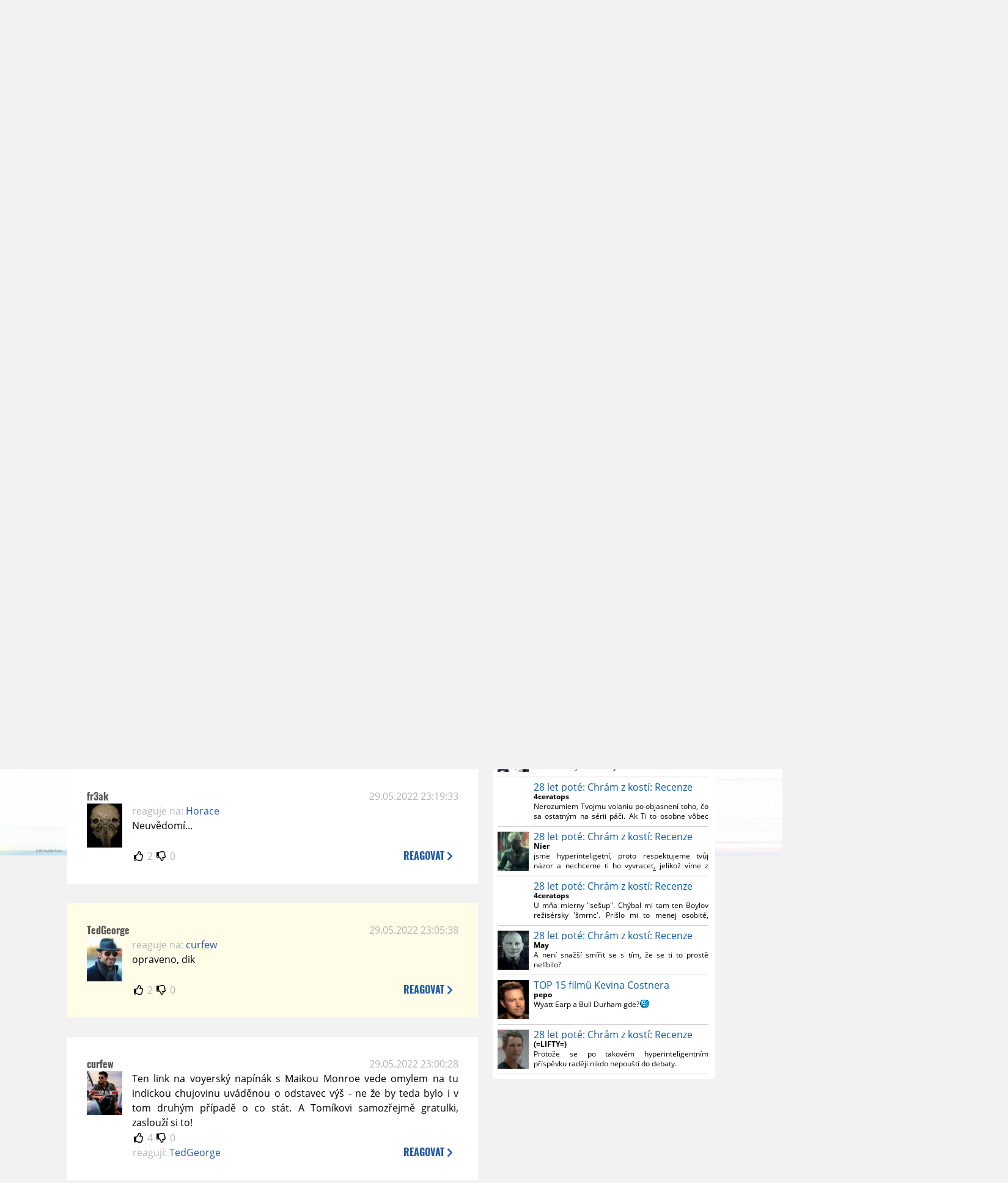

--- FILE ---
content_type: text/html; charset=UTF-8
request_url: https://www.moviezone.cz/clanek/43810-tom-cruise-slavi-kasovni-triumf-top-gun-maverick-ovladl-svet/diskuze/3
body_size: 12259
content:
<!DOCTYPE html>
<html lang="cs">
	<head>
		<meta charset="utf-8" />
		<meta name="viewport" id="viewport" content="user-scalable=yes, width=device-width">
		<title>Tom Cruise slaví kasovní triumf, Top Gun: Maverick ovládl svět | Diskuze | MovieZone.cz</title>
		<meta property="og:title" content="Tom Cruise slaví kasovní triumf, Top Gun: Maverick ovládl svět | Diskuze | MovieZone.cz" />
				<meta property="og:type" content="article" />
		<meta property="og:site_name" content="Moviezone.cz" />
		<meta property="og:url" content="https://www.moviezone.cz/clanek/43810-tom-cruise-slavi-kasovni-triumf-top-gun-maverick-ovladl-svet/diskuze/" />
		<meta property="og:description" content="Moviezone přináší filmové novinky, recenze filmů, trailery, teasery a další informace ze světa filmů a seriálů." />
		<meta name="description" content="Moviezone přináší filmové novinky, recenze filmů, trailery, teasery a další informace ze světa filmů a seriálů." />
		<meta name="keywords" content="moviezone, trailery, recenze filmu, filmové novinky, dvd filmy, teaser"/>
		<meta name="robots" content="all, follow" />
		<meta name="copyright" content="moviezone.cz" />
		<link rel="shortcut icon" href="https://www.moviezone.cz/favicon.ico" />
		<meta name="author" content="redakce; e-mail: redakce@moviezone.cz" />
		<meta name="google-site-verification" content="fu1XkWgEmRnZ2Ft8fBqLSzxKapsj84ZMu1GLdm6mXvY" />
				<meta property="fb:app_id" content="200197346665098" />
		<script type="text/javascript">	var USER_SUBSCRIBER = false; var MAIN_DOMAIN = '.moviezone.cz'; var MOBILE = false; var IOS = false; var AD_SEZNAM_MODE = false;</script>
					<script type="text/javascript" src="https://www.google.com/recaptcha/api.js" ></script>
					<script type="text/javascript" src="https://s0.2mdn.net/instream/html5/ima3.js" ></script>
					<script type="text/javascript" src="https://d.seznam.cz/recass/js/sznrecommend-measure.min.js" data-webid="28"></script>
					<script type="text/javascript" src="/js/all.js?t=1761391894" ></script>
				
					<link rel="stylesheet" href="/css/allLight.css?t=1729635680" type="text/css" />
							</head>
	<body>
					<form class="cookies jsCookieDiag" data-handler="cookie">
				<div>
					Užíváním této stránky souhlasíte s <b><a href="/vseobecne-podminky">všeobecnými podmínkami</a></b>.<br/> Tato stránka používá <b>cookies</b>.
					<button type="submit" class="jsCookieConfirm">rozumím</button>
				</div>
			</form>
				<div id="fb-root"></div>
		<script>
			(function (d, s, id) {
				var js, fjs = d.getElementsByTagName(s)[0];
				if (d.getElementById(id))
					return;
				js = d.createElement(s);
				js.id = id;
				js.src = "//connect.facebook.net/cs_CZ/sdk.js#xfbml=1&version=v2.8&appId=200197346665098";
				fjs.parentNode.insertBefore(js, fjs);
			}(document, 'script', 'facebook-jssdk'));
		</script>
			<div class="leaderboardAdBlock">
				<div>
											<div><center><div class="brandingLeftEar"><a href="https://www.falcon.cz/film/rodina-k-pronajmu/"><img src="/design/branding/rkpleft.jpg"></a></div><div class="brandingRightEar"><a href="https://www.falcon.cz/film/rodina-k-pronajmu/"><img src="/design/branding/rkpright.jpg"></a></div><div class="brandingTop"><a href="https://www.falcon.cz/film/rodina-k-pronajmu/"><img src="/design/branding/rkptop.jpg"></a></div><script type="text/javascript">document.body.className="branding";</script></center></div>									</div>
			</div>
			<div id="mainContainer" class="remodal-bg">
				<div class="overHeader"><div class="header"><div class="hamburgerMenu" data-tab-control-group="header" data-tab-toggle="1" data-tab-id="11"><i class="fa fa-bars"></i></div><div class="logo"><a href="https://www.moviezone.cz/"></a></div><form class="search" method="get" action="https://www.moviezone.cz/"><input class="jsHeadersearchinput" type="text" class="input-group" name="hledej" placeholder="Hledat..." ><button type="submit"><i class="fa fa-search" aria-hidden="true"></i></button></form><div class="userHeader"><a data-remodal-target="login" href="#">PŘIHLÁSIT</a><span class="gray hide-sm">&nbsp;|&nbsp;</span><br class="show-inline-sm" /><a data-remodal-target="register" href="#">REGISTROVAT</a></div></div><ul class="menu menu-primary"><li class="jsSubmenuSelector selected"	data-jsSubmenuSelector_id="0"	><a href="https://www.moviezone.cz/"><span class="fa fa-home fa-lg" aria-hidden="true"></span></a></li><li class="jsSubmenuSelector "	data-jsSubmenuSelector_id="1"	><a href="https://www.moviezone.cz/novinky">AKTUALITY</a></li><li class="jsSubmenuSelector "	data-jsSubmenuSelector_id="2"	><a href="https://www.moviezone.cz/recenze">RECENZE</a></li><li class="jsSubmenuSelector "	data-jsSubmenuSelector_id="3"	><a href="https://www.moviezone.cz/trailery">TRAILERY</a></li><li class="jsSubmenuSelector "	data-jsSubmenuSelector_id="4"	><a href="https://www.moviezone.cz/galerie">MULTIMEDIA</a></li><li class="jsSubmenuSelector "	data-jsSubmenuSelector_id="5"	><a href="https://www.moviezone.cz/blu-ray">DVD/BD</a></li><li class="jsSubmenuSelector "	data-jsSubmenuSelector_id="6"	><a href="https://www.moviezone.cz/redakce">O MOVIEZONE</a></li></ul><ul class="menu-responsive" data-tab-content-group="header" data-tab-id="11"><li><form class="search" method="get" action="https://www.moviezone.cz/"><input class="jsHeadersearchinput" type="text" class="input-group" name="hledej" placeholder="Hledat..." ><button type="submit"><i class="fa fa-search" aria-hidden="true"></i></button></form></li><li class="jsSubmenuResponsiveSelector "	data-jsSubmenuResponsiveSelector_id="1"><div>AKTUALITY<i class="fa fa-fw fa-chevron-right"></i></div><ul class="jsResponsiveSubmenu " data-jsResponsiveSubmenu_id="1"><li class=""><a href="https://www.moviezone.cz/novinky">NOVINKY</a></li><li class=""><a href="https://www.moviezone.cz/temata">TÉMATA</a></li><li class=""><a href="https://www.moviezone.cz/na-obzoru">NA OBZORU</a></li></ul></li><li class="jsSubmenuResponsiveSelector "	data-jsSubmenuResponsiveSelector_id="2"><div>RECENZE<i class="fa fa-fw fa-chevron-right"></i></div><ul class="jsResponsiveSubmenu " data-jsResponsiveSubmenu_id="2"><li class=""><a href="https://www.moviezone.cz/recenze">AKTUÁLNÍ RECENZE</a></li><li class=""><a href="https://www.moviezone.cz/vyhled_premier/ceske_kinopremiery/2026/01/">KINOVÝHLED</a></li><li class=""><a href="https://www.moviezone.cz/vim">VIM</a></li></ul></li><li class="jsSubmenuResponsiveSelector "	data-jsSubmenuResponsiveSelector_id="3"><div>TRAILERY<i class="fa fa-fw fa-chevron-right"></i></div><ul class="jsResponsiveSubmenu " data-jsResponsiveSubmenu_id="3"><li class=""><a href="https://www.moviezone.cz/trailery">TRAILERY</a></li><li class=""><a href="https://www.moviezone.cz/oldies">OLDIES</a></li></ul></li><li class="jsSubmenuResponsiveSelector "	data-jsSubmenuResponsiveSelector_id="4"><div>MULTIMEDIA<i class="fa fa-fw fa-chevron-right"></i></div><ul class="jsResponsiveSubmenu " data-jsResponsiveSubmenu_id="4"><li class=""><a href="https://www.moviezone.cz/galerie">GALERIE</a></li><li class=""><a href="https://www.moviezone.cz/video">VIDEO</a></li><li class=""><a href="https://www.moviezone.cz/mz-live">MZ LIVE!</a></li></ul></li><li class="jsSubmenuResponsiveSelector "	data-jsSubmenuResponsiveSelector_id="5"><div>DVD/BD<i class="fa fa-fw fa-chevron-right"></i></div><ul class="jsResponsiveSubmenu " data-jsResponsiveSubmenu_id="5"><li class=""><a href="https://www.moviezone.cz/blu-ray">BLU-RAY</a></li><li class=""><a href="https://www.moviezone.cz/dvd">NOVÁ DVD</a></li></ul></li><li class="jsSubmenuResponsiveSelector "	data-jsSubmenuResponsiveSelector_id="6"><div>O MOVIEZONE<i class="fa fa-fw fa-chevron-right"></i></div><ul class="jsResponsiveSubmenu " data-jsResponsiveSubmenu_id="6"><li class=""><a href="https://www.moviezone.cz/redakce">TIRÁŽ</a></li><li class=""><a href="https://www.moviezone.cz/faq">FAQ</a></li><li class=""><a href="https://www.moviezone.cz/statistiky">STATISTIKY</a></li><li class=""><a href="https://www.moviezone.cz/kontakt">KONTAKT</a></li></ul></li></ul></div><ul class="menu menu-secondary jsSubmenu" data-jsSubmenu_id="0" style=""><li><span>&nbsp;</span></li></ul><ul class="menu menu-secondary jsSubmenu" data-jsSubmenu_id="1" style="display:none"><li class=""><a href="https://www.moviezone.cz/novinky">NOVINKY</a></li><li class=""><a href="https://www.moviezone.cz/temata">TÉMATA</a></li><li class=""><a href="https://www.moviezone.cz/na-obzoru">NA OBZORU</a></li></ul><ul class="menu menu-secondary jsSubmenu" data-jsSubmenu_id="2" style="display:none"><li class=""><a href="https://www.moviezone.cz/recenze">AKTUÁLNÍ RECENZE</a></li><li class=""><a href="https://www.moviezone.cz/vyhled_premier/ceske_kinopremiery/2026/01/">KINOVÝHLED</a></li><li class=""><a href="https://www.moviezone.cz/vim">VIM</a></li></ul><ul class="menu menu-secondary jsSubmenu" data-jsSubmenu_id="3" style="display:none"><li class=""><a href="https://www.moviezone.cz/trailery">TRAILERY</a></li><li class=""><a href="https://www.moviezone.cz/oldies">OLDIES</a></li></ul><ul class="menu menu-secondary jsSubmenu" data-jsSubmenu_id="4" style="display:none"><li class=""><a href="https://www.moviezone.cz/galerie">GALERIE</a></li><li class=""><a href="https://www.moviezone.cz/video">VIDEO</a></li><li class=""><a href="https://www.moviezone.cz/mz-live">MZ LIVE!</a></li></ul><ul class="menu menu-secondary jsSubmenu" data-jsSubmenu_id="5" style="display:none"><li class=""><a href="https://www.moviezone.cz/blu-ray">BLU-RAY</a></li><li class=""><a href="https://www.moviezone.cz/dvd">NOVÁ DVD</a></li></ul><ul class="menu menu-secondary jsSubmenu" data-jsSubmenu_id="6" style="display:none"><li class=""><a href="https://www.moviezone.cz/redakce">TIRÁŽ</a></li><li class=""><a href="https://www.moviezone.cz/faq">FAQ</a></li><li class=""><a href="https://www.moviezone.cz/statistiky">STATISTIKY</a></li><li class=""><a href="https://www.moviezone.cz/kontakt">KONTAKT</a></li></ul>
				<div><center></center></div>				<div class="container">
					<h1 class="mainHeader" >
			Diskuze k článku
	
	<b>			<a href="https://www.moviezone.cz/clanek/43810-tom-cruise-slavi-kasovni-triumf-top-gun-maverick-ovladl-svet">
				Tom Cruise slaví kasovní triumf, Top Gun: Maverick ovládl svět			</a>
			</b></h1>


<div class="page-primary">
	<div class="ttab commentNewFullCounter">
		<span class="trow">
			<span class="tcell commentNewCounter">příspěvky <span class="nowrap">41 - 57</span></span>
			<span class="tcell commentNewPager">
				<div class="mypager"><ul><li class="prev"><a href="https://www.moviezone.cz/clanek/43810-tom-cruise-slavi-kasovni-triumf-top-gun-maverick-ovladl-svet/diskuze/2"><i class="fa fa-fw fa-chevron-circle-left"></i></a></li><li><a href="https://www.moviezone.cz/clanek/43810-tom-cruise-slavi-kasovni-triumf-top-gun-maverick-ovladl-svet/diskuze/1">1</a></li><li><a href="https://www.moviezone.cz/clanek/43810-tom-cruise-slavi-kasovni-triumf-top-gun-maverick-ovladl-svet/diskuze/2">2</a></li><li class="current" ><a href="https://www.moviezone.cz/clanek/43810-tom-cruise-slavi-kasovni-triumf-top-gun-maverick-ovladl-svet/diskuze/3">3</a></li></ul></div>
			</span>
			<span class="tcell commentNewWrite" data-show=".commentNew;.commentNewHide">
				Napsat <span class="nowrap">příspěvek<i class="fa fa-fw fa-chevron-right"></span></i>
			</span>
		</span>
	</div>
	<div style="display:none;" class="jsCommentNew commentNew schovano">
		<h2 class="jsCommentTitle">váš komentář</h2>
		<form data-handler="discussion">
			<input type="hidden" name="id" value="43810">
			<input type="hidden" name="editId">
			<input type="hidden" name="type" value="1">
			<input type="hidden" name="replyTo">
			<div class="jsReplyToViewer replyToViewer">
				<div class="content">
					<img class="icon" src=""/>
					<div class="text"></div>
				</div>
				<div class="clearfix"></div>
				<div class="cancel" data-cancel-reply>
					zrušit <i class="fa fa-times"></i>
				</div>
				<div class="clearfix"></div>
			</div>
			<input name="title" placeholder="Nadpis komentáře"><br/>
			<textarea name="comment" class="wysibbeditor"></textarea><br/>
			<span class="commentNewHide jsCommentHide"><i class="fa fa-fw fa-close"></i>zrušit</span>
			<button type="submit" >odeslat<i class="fa fa-fw fa-chevron-right"></i></button>
		</form>
	</div>
	
		

					<div id="comment_829478"
				 class="comment 				 				 ">

				<div class="user">
					<h3>
						<a style="white-space: nowrap;" class="userOffline" href="https://profil.moviezone.cz/Slamak1">
							Slamak1						</a>
					</h3>
					<a href="https://profil.moviezone.cz/Slamak1" style="position:relative">
						<img src="/design/placeholder.png" data-src="https://www.moviezone.cz/obr/dXNlckNvbW1lbnQvMA" alt="Slamak1"/>
											</a>
				</div>
				<div class="content">
					<div class="date"><a target="_blank" href="/komentar/829478">30.05.2022 07:47:56</a>
						</div>
					<div class="hlpr">
						
												<div class="text">Viděno v IMAXU. Ten film je přesně důvod, proč na to jít do kina, na velký plátno, parádní zvuk. To nemá chybu. V televizi to asi bude poloviční, už jen pro tu řadu klišé a předvídatelnosti děje, nicméně ono přijít s něčím originálním je dneska opravdu dost problém. Spíše dát nový kabát, lesk a drajv tomu, co fungovalo v minulosti. V IMAXU jasná desítka, chvílemi husina, chvílemi slzy v očích, njn, jsem plačka <img class="smiley" src="/design/smileys/4.gif" alt=":D" /><img class="smiley" src="/design/smileys/4.gif" alt=":D" /><img class="smiley" src="/design/smileys/4.gif" alt=":D" /><img class="smiley" src="/design/smileys/4.gif" alt=":D" /></div>
						<div style="display: none">
							<div class="jsEditId">829478</div>
							<div class="jsEditComment">Viděno v IMAXU. Ten film je přesně důvod, proč na to jít do kina, na velký plátno, parádní zvuk. To nemá chybu. V televizi to asi bude poloviční, už jen pro tu řadu klišé a předvídatelnosti děje, nicméně ono přijít s něčím originálním je dneska opravdu dost problém. Spíše dát nový kabát, lesk a drajv tomu, co fungovalo v minulosti. V IMAXU jasná desítka, chvílemi husina, chvílemi slzy v očích, njn, jsem plačka *:D**:D**:D**:D*</div>
							<div class="jsEditTitle"></div>
							<div class="jsEditReplyTo"></div>
						</div>
					</div>

					<table>
						<tr>
							<td>
								<form data-handler="votecom" data-voter="829478" class="thumbs">
									<input type="hidden" name="id" value="829478"/>
									<input type="hidden" name="vote"/>
									<i class="fa-fw far fa-thumbs-up" data-vote="1"/></i>
									<span data-thumbsUp>5</span>
									<i class="fa-fw far fa-thumbs-down" data-vote="-1"/></i>
									<span data-thumbsDown>-1</span>
																</div>

								</form>
															</td><td>
								<div class="react" data-comment-reply="829478" data-show=".commentNew;.commentNewHide">
									reagovat <i class="fa fa-chevron-right"></i>
								</div>
							</td>
						</tr>
					</table>

					<div class="comment-control-area">
																													</div>
				</div>
			</div>
					<div id="comment_829477"
				 class="comment 				 				 ">

				<div class="user">
					<h3>
						<a style="white-space: nowrap;" class="userOffline" href="https://profil.moviezone.cz/Vincent">
							Vincent						</a>
					</h3>
					<a href="https://profil.moviezone.cz/Vincent" style="position:relative">
						<img src="/design/placeholder.png" data-src="https://www.moviezone.cz/obr/dXNlckNvbW1lbnQvNDAwMTU" alt="Vincent"/>
											</a>
				</div>
				<div class="content">
					<div class="date"><a target="_blank" href="/komentar/829477">30.05.2022 07:31:52</a>
						</div>
					<div class="hlpr">
						
												<div class="text">Standing ovation na konci 22:20 predstaveni v IMAXu Miami Beach v predvecer Memorial Day; kvalitni podivana <img class="smiley" src="/design/smileys/9.gif" alt=":+" /></div>
						<div style="display: none">
							<div class="jsEditId">829477</div>
							<div class="jsEditComment">Standing ovation na konci 22:20 predstaveni v IMAXu Miami Beach v predvecer Memorial Day; kvalitni podivana *:+*</div>
							<div class="jsEditTitle"></div>
							<div class="jsEditReplyTo"></div>
						</div>
					</div>

					<table>
						<tr>
							<td>
								<form data-handler="votecom" data-voter="829477" class="thumbs">
									<input type="hidden" name="id" value="829477"/>
									<input type="hidden" name="vote"/>
									<i class="fa-fw far fa-thumbs-up" data-vote="1"/></i>
									<span data-thumbsUp>10</span>
									<i class="fa-fw far fa-thumbs-down" data-vote="-1"/></i>
									<span data-thumbsDown>0</span>
																</div>

								</form>
															</td><td>
								<div class="react" data-comment-reply="829477" data-show=".commentNew;.commentNewHide">
									reagovat <i class="fa fa-chevron-right"></i>
								</div>
							</td>
						</tr>
					</table>

					<div class="comment-control-area">
																													</div>
				</div>
			</div>
					<div id="comment_829476"
				 class="comment 				 				 ">

				<div class="user">
					<h3>
						<a style="white-space: nowrap;" class="userOffline" href="https://profil.moviezone.cz/SteKi">
							SteKi						</a>
					</h3>
					<a href="https://profil.moviezone.cz/SteKi" style="position:relative">
						<img src="/design/placeholder.png" data-src="https://www.moviezone.cz/obr/dXNlckNvbW1lbnQvMjkyODU1" alt="SteKi"/>
											</a>
				</div>
				<div class="content">
					<div class="date"><a target="_blank" href="/komentar/829476">30.05.2022 06:56:27</a>
						</div>
					<div class="hlpr">
						
												<div class="text">Boli na tom rodičia a ešte nikdy som nevidel môjho otca tak nadšeného z filmu. Vlastne ani si nepamätám kedy boli naposledy v kine. Hneď písal všetkým susedom cez FB skupinu, že si spravia chlapskú jazdu a že on na to proste musí ísť ešte raz <img class="smiley" src="/design/smileys/4.gif" alt=":D" /> takže na tú vekovú skupinu 45 a 55 a viac to fakt funguje <img class="smiley" src="/design/smileys/1.gif" alt=":)" /></div>
						<div style="display: none">
							<div class="jsEditId">829476</div>
							<div class="jsEditComment">Boli na tom rodičia a ešte nikdy som nevidel môjho otca tak nadšeného z filmu. Vlastne ani si nepamätám kedy boli naposledy v kine. Hneď písal všetkým susedom cez FB skupinu, že si spravia chlapskú jazdu a že on na to proste musí ísť ešte raz *:D* takže na tú vekovú skupinu 45 a 55 a viac to fakt funguje *:)*</div>
							<div class="jsEditTitle"></div>
							<div class="jsEditReplyTo"></div>
						</div>
					</div>

					<table>
						<tr>
							<td>
								<form data-handler="votecom" data-voter="829476" class="thumbs">
									<input type="hidden" name="id" value="829476"/>
									<input type="hidden" name="vote"/>
									<i class="fa-fw far fa-thumbs-up" data-vote="1"/></i>
									<span data-thumbsUp>12</span>
									<i class="fa-fw far fa-thumbs-down" data-vote="-1"/></i>
									<span data-thumbsDown>0</span>
																</div>

								</form>
															</td><td>
								<div class="react" data-comment-reply="829476" data-show=".commentNew;.commentNewHide">
									reagovat <i class="fa fa-chevron-right"></i>
								</div>
							</td>
						</tr>
					</table>

					<div class="comment-control-area">
																													</div>
				</div>
			</div>
					<div id="comment_829471"
				 class="comment 				 				 ">

				<div class="user">
					<h3>
						<a style="white-space: nowrap;" class="userOffline" href="https://profil.moviezone.cz/fr3ak">
							fr3ak						</a>
					</h3>
					<a href="https://profil.moviezone.cz/fr3ak" style="position:relative">
						<img src="/design/placeholder.png" data-src="https://www.moviezone.cz/obr/dXNlckNvbW1lbnQvMjU3MDcy" alt="fr3ak"/>
											</a>
				</div>
				<div class="content">
					<div class="date"><a target="_blank" href="/komentar/829471">29.05.2022 23:19:33</a>
						</div>
					<div class="hlpr">
													<div class="parents">
								<span class="silent">reaguje na:</span>
								<a href="#comment_829466">Horace</a>							</div>
						
												<div class="text">Neuvědomí...</div>
						<div style="display: none">
							<div class="jsEditId">829471</div>
							<div class="jsEditComment">Neuvědomí...</div>
							<div class="jsEditTitle"></div>
							<div class="jsEditReplyTo">829466</div>
						</div>
					</div>

					<table>
						<tr>
							<td>
								<form data-handler="votecom" data-voter="829471" class="thumbs">
									<input type="hidden" name="id" value="829471"/>
									<input type="hidden" name="vote"/>
									<i class="fa-fw far fa-thumbs-up" data-vote="1"/></i>
									<span data-thumbsUp>2</span>
									<i class="fa-fw far fa-thumbs-down" data-vote="-1"/></i>
									<span data-thumbsDown>0</span>
																</div>

								</form>
															</td><td>
								<div class="react" data-comment-reply="829471" data-show=".commentNew;.commentNewHide">
									reagovat <i class="fa fa-chevron-right"></i>
								</div>
							</td>
						</tr>
					</table>

					<div class="comment-control-area">
																													</div>
				</div>
			</div>
					<div id="comment_829470"
				 class="comment 				 admin				 ">

				<div class="user">
					<h3>
						<a style="white-space: nowrap;" class="userOffline" href="https://profil.moviezone.cz/TedGeorge">
							TedGeorge						</a>
					</h3>
					<a href="https://profil.moviezone.cz/TedGeorge" style="position:relative">
						<img src="/design/placeholder.png" data-src="https://www.moviezone.cz/obr/dXNlckNvbW1lbnQvMjcwOTM2" alt="TedGeorge"/>
											</a>
				</div>
				<div class="content">
					<div class="date"><a target="_blank" href="/komentar/829470">29.05.2022 23:05:38</a>
						</div>
					<div class="hlpr">
													<div class="parents">
								<span class="silent">reaguje na:</span>
								<a href="#comment_829468">curfew</a>							</div>
						
												<div class="text">opraveno, dik</div>
						<div style="display: none">
							<div class="jsEditId">829470</div>
							<div class="jsEditComment">opraveno, dik</div>
							<div class="jsEditTitle"></div>
							<div class="jsEditReplyTo">829468</div>
						</div>
					</div>

					<table>
						<tr>
							<td>
								<form data-handler="votecom" data-voter="829470" class="thumbs">
									<input type="hidden" name="id" value="829470"/>
									<input type="hidden" name="vote"/>
									<i class="fa-fw far fa-thumbs-up" data-vote="1"/></i>
									<span data-thumbsUp>2</span>
									<i class="fa-fw far fa-thumbs-down" data-vote="-1"/></i>
									<span data-thumbsDown>0</span>
																</div>

								</form>
															</td><td>
								<div class="react" data-comment-reply="829470" data-show=".commentNew;.commentNewHide">
									reagovat <i class="fa fa-chevron-right"></i>
								</div>
							</td>
						</tr>
					</table>

					<div class="comment-control-area">
																													</div>
				</div>
			</div>
					<div id="comment_829468"
				 class="comment 				 				 ">

				<div class="user">
					<h3>
						<a style="white-space: nowrap;" class="userOffline" href="https://profil.moviezone.cz/curfew">
							curfew						</a>
					</h3>
					<a href="https://profil.moviezone.cz/curfew" style="position:relative">
						<img src="/design/placeholder.png" data-src="https://www.moviezone.cz/obr/dXNlckNvbW1lbnQvMjQyMDgy" alt="curfew"/>
											</a>
				</div>
				<div class="content">
					<div class="date"><a target="_blank" href="/komentar/829468">29.05.2022 23:00:28</a>
						</div>
					<div class="hlpr">
						
												<div class="text">Ten link na voyerský napínák s Maikou Monroe vede omylem na tu indickou chujovinu uváděnou o odstavec výš - ne že by teda bylo i v tom druhým případě o co stát. A Tomíkovi samozřejmě gratulki, zaslouží si to!</div>
						<div style="display: none">
							<div class="jsEditId">829468</div>
							<div class="jsEditComment">Ten link na voyerský napínák s Maikou Monroe vede omylem na tu indickou chujovinu uváděnou o odstavec výš - ne že by teda bylo i v tom druhým případě o co stát. A Tomíkovi samozřejmě gratulki, zaslouží si to!</div>
							<div class="jsEditTitle"></div>
							<div class="jsEditReplyTo"></div>
						</div>
					</div>

					<table>
						<tr>
							<td>
								<form data-handler="votecom" data-voter="829468" class="thumbs">
									<input type="hidden" name="id" value="829468"/>
									<input type="hidden" name="vote"/>
									<i class="fa-fw far fa-thumbs-up" data-vote="1"/></i>
									<span data-thumbsUp>4</span>
									<i class="fa-fw far fa-thumbs-down" data-vote="-1"/></i>
									<span data-thumbsDown>0</span>
																</div>

								</form>
								
									<div class="childs">
										<span class="silent">reagují:</span>
										<a href="#comment_829470">TedGeorge</a>									</div>
															</td><td>
								<div class="react" data-comment-reply="829468" data-show=".commentNew;.commentNewHide">
									reagovat <i class="fa fa-chevron-right"></i>
								</div>
							</td>
						</tr>
					</table>

					<div class="comment-control-area">
																													</div>
				</div>
			</div>
					<div id="comment_829466"
				 class="comment 				 				 ">

				<div class="user">
					<h3>
						<a style="white-space: nowrap;" class="userOffline" href="https://profil.moviezone.cz/Horace">
							Horace						</a>
					</h3>
					<a href="https://profil.moviezone.cz/Horace" style="position:relative">
						<img src="/design/placeholder.png" data-src="https://www.moviezone.cz/obr/dXNlckNvbW1lbnQvMjI0Nzc3" alt="Horace"/>
											</a>
				</div>
				<div class="content">
					<div class="date"><a target="_blank" href="/komentar/829466">29.05.2022 22:42:28</a>
						</div>
					<div class="hlpr">
						
												<div class="text">Dúfam, že po tomto si ľudia uvedomia trocha smer toho, ako by mali blockbustre vyzerať. A nie aby všetko bolo CGI. A dokonca upadajúce CGI. <br />
<br />
Takže želám miliardu Top Gunu z celého srdca.<img class="smiley" src="/design/smileys/9.gif" alt=":+" /></div>
						<div style="display: none">
							<div class="jsEditId">829466</div>
							<div class="jsEditComment">Dúfam, že po tomto si ľudia uvedomia trocha smer toho, ako by mali blockbustre vyzerať. A nie aby všetko bolo CGI. A dokonca upadajúce CGI. 

Takže želám miliardu Top Gunu z celého srdca.*:+*</div>
							<div class="jsEditTitle"></div>
							<div class="jsEditReplyTo"></div>
						</div>
					</div>

					<table>
						<tr>
							<td>
								<form data-handler="votecom" data-voter="829466" class="thumbs">
									<input type="hidden" name="id" value="829466"/>
									<input type="hidden" name="vote"/>
									<i class="fa-fw far fa-thumbs-up" data-vote="1"/></i>
									<span data-thumbsUp>9</span>
									<i class="fa-fw far fa-thumbs-down" data-vote="-1"/></i>
									<span data-thumbsDown>-1</span>
																</div>

								</form>
								
									<div class="childs">
										<span class="silent">reagují:</span>
										<a href="#comment_829483">The Joker</a>, <a href="#comment_829471">fr3ak</a>									</div>
															</td><td>
								<div class="react" data-comment-reply="829466" data-show=".commentNew;.commentNewHide">
									reagovat <i class="fa fa-chevron-right"></i>
								</div>
							</td>
						</tr>
					</table>

					<div class="comment-control-area">
																													</div>
				</div>
			</div>
					<div id="comment_829464"
				 class="comment 				 				 ">

				<div class="user">
					<h3>
						<a style="white-space: nowrap;" class="userOffline" href="https://profil.moviezone.cz/togusa-san">
							togusa-san						</a>
					</h3>
					<a href="https://profil.moviezone.cz/togusa-san" style="position:relative">
						<img src="/design/placeholder.png" data-src="https://www.moviezone.cz/obr/dXNlckNvbW1lbnQvMTA3NzY4" alt="togusa-san"/>
											</a>
				</div>
				<div class="content">
					<div class="date"><a target="_blank" href="/komentar/829464">29.05.2022 22:12:09</a>
						</div>
					<div class="hlpr">
													<div class="parents">
								<span class="silent">reaguje na:</span>
								<a href="#comment_829449">peterel</a>							</div>
						
												<div class="text">Kosinski je přece jenom řemeslník <img class="smiley" src="/design/smileys/4.gif" alt=":D" /> <br />
<br />
Hrozně to celé partě přeju. Chystám se na druhou projekci s rodiči <img class="smiley" src="/design/smileys/9.gif" alt=":+" /></div>
						<div style="display: none">
							<div class="jsEditId">829464</div>
							<div class="jsEditComment">Kosinski je přece jenom řemeslník *:D* 

Hrozně to celé partě přeju. Chystám se na druhou projekci s rodiči *:+*</div>
							<div class="jsEditTitle"></div>
							<div class="jsEditReplyTo">829449</div>
						</div>
					</div>

					<table>
						<tr>
							<td>
								<form data-handler="votecom" data-voter="829464" class="thumbs">
									<input type="hidden" name="id" value="829464"/>
									<input type="hidden" name="vote"/>
									<i class="fa-fw far fa-thumbs-up" data-vote="1"/></i>
									<span data-thumbsUp>8</span>
									<i class="fa-fw far fa-thumbs-down" data-vote="-1"/></i>
									<span data-thumbsDown>-1</span>
																</div>

								</form>
															</td><td>
								<div class="react" data-comment-reply="829464" data-show=".commentNew;.commentNewHide">
									reagovat <i class="fa fa-chevron-right"></i>
								</div>
							</td>
						</tr>
					</table>

					<div class="comment-control-area">
																													</div>
				</div>
			</div>
					<div id="comment_829462"
				 class="comment 				 				 ">

				<div class="user">
					<h3>
						<a style="white-space: nowrap;" class="userOffline" href="https://profil.moviezone.cz/ovmartin23">
							ovmartin23						</a>
					</h3>
					<a href="https://profil.moviezone.cz/ovmartin23" style="position:relative">
						<img src="/design/placeholder.png" data-src="https://www.moviezone.cz/obr/dXNlckNvbW1lbnQvMjM1NTYz" alt="ovmartin23"/>
											</a>
				</div>
				<div class="content">
					<div class="date"><a target="_blank" href="/komentar/829462">29.05.2022 22:07:30</a>
						</div>
					<div class="hlpr">
													<div class="parents">
								<span class="silent">reaguje na:</span>
								<a href="#comment_829455">Cinefil</a>							</div>
						
												<div class="text">souhlas. po skvělém teaseru a skvělém Maverickovi, se investice 290M $ jeví jako celkem dobře uložené peníze......</div>
						<div style="display: none">
							<div class="jsEditId">829462</div>
							<div class="jsEditComment">souhlas. po skvělém teaseru a skvělém Maverickovi, se investice 290M $ jeví jako celkem dobře uložené peníze......</div>
							<div class="jsEditTitle"></div>
							<div class="jsEditReplyTo">829455</div>
						</div>
					</div>

					<table>
						<tr>
							<td>
								<form data-handler="votecom" data-voter="829462" class="thumbs">
									<input type="hidden" name="id" value="829462"/>
									<input type="hidden" name="vote"/>
									<i class="fa-fw far fa-thumbs-up" data-vote="1"/></i>
									<span data-thumbsUp>3</span>
									<i class="fa-fw far fa-thumbs-down" data-vote="-1"/></i>
									<span data-thumbsDown>0</span>
																</div>

								</form>
															</td><td>
								<div class="react" data-comment-reply="829462" data-show=".commentNew;.commentNewHide">
									reagovat <i class="fa fa-chevron-right"></i>
								</div>
							</td>
						</tr>
					</table>

					<div class="comment-control-area">
																													</div>
				</div>
			</div>
					<div id="comment_829455"
				 class="comment 				 				 ">

				<div class="user">
					<h3>
						<a style="white-space: nowrap;" class="userOffline" href="https://profil.moviezone.cz/Cinefil">
							Cinefil						</a>
					</h3>
					<a href="https://profil.moviezone.cz/Cinefil" style="position:relative">
						<img src="/design/placeholder.png" data-src="https://www.moviezone.cz/obr/dXNlckNvbW1lbnQvMjM1NzMz" alt="Cinefil"/>
											</a>
				</div>
				<div class="content">
					<div class="date"><a target="_blank" href="/komentar/829455">29.05.2022 21:26:16</a>
						</div>
					<div class="hlpr">
						
												<div class="text">Top Cruise: Maverick. <img class="smiley" src="/design/smileys/9.gif" alt=":+" /><img class="smiley" src="/design/smileys/9.gif" alt=":+" /><br />
<br />
Ať už to stálo Paramount kolik chtělo, lepší reklamu na M:I, která bude mít nejspíš stejně dobrou reklamu, si přát nemohli. Vždyť tahle parta je poslední roky drží nad vodou.</div>
						<div style="display: none">
							<div class="jsEditId">829455</div>
							<div class="jsEditComment">Top Cruise: Maverick. *:+**:+*

Ať už to stálo Paramount kolik chtělo, lepší reklamu na M:I, která bude mít nejspíš stejně dobrou reklamu, si přát nemohli. Vždyť tahle parta je poslední roky drží nad vodou.</div>
							<div class="jsEditTitle"></div>
							<div class="jsEditReplyTo"></div>
						</div>
					</div>

					<table>
						<tr>
							<td>
								<form data-handler="votecom" data-voter="829455" class="thumbs">
									<input type="hidden" name="id" value="829455"/>
									<input type="hidden" name="vote"/>
									<i class="fa-fw far fa-thumbs-up" data-vote="1"/></i>
									<span data-thumbsUp>9</span>
									<i class="fa-fw far fa-thumbs-down" data-vote="-1"/></i>
									<span data-thumbsDown>-1</span>
																</div>

								</form>
								
									<div class="childs">
										<span class="silent">reagují:</span>
										<a href="#comment_829462">ovmartin23</a>									</div>
															</td><td>
								<div class="react" data-comment-reply="829455" data-show=".commentNew;.commentNewHide">
									reagovat <i class="fa fa-chevron-right"></i>
								</div>
							</td>
						</tr>
					</table>

					<div class="comment-control-area">
																													</div>
				</div>
			</div>
					<div id="comment_829453"
				 class="comment 				 admin				 ">

				<div class="user">
					<h3>
						<a style="white-space: nowrap;" class="userOffline" href="https://profil.moviezone.cz/TedGeorge">
							TedGeorge						</a>
					</h3>
					<a href="https://profil.moviezone.cz/TedGeorge" style="position:relative">
						<img src="/design/placeholder.png" data-src="https://www.moviezone.cz/obr/dXNlckNvbW1lbnQvMjcwOTM2" alt="TedGeorge"/>
											</a>
				</div>
				<div class="content">
					<div class="date"><a target="_blank" href="/komentar/829453">29.05.2022 21:13:15</a>
						</div>
					<div class="hlpr">
													<div class="parents">
								<span class="silent">reaguje na:</span>
								<a href="#comment_829452">ProcNe</a>							</div>
						
												<div class="text">Nezapomeň, kolik mu chudákovi sebere berňák, jeho obrovskej tým, chudá církev... To by mu beztak zbylo jenom nějakejch 100 mega, a za to si dneska nekoupíš ani soukromé letadlo, natož hezkou jachtu.<br />
<br />
Tak mu to přej :)</div>
						<div style="display: none">
							<div class="jsEditId">829453</div>
							<div class="jsEditComment">Nezapomeň, kolik mu chudákovi sebere berňák, jeho obrovskej tým, chudá církev... To by mu beztak zbylo jenom nějakejch 100 mega, a za to si dneska nekoupíš ani soukromé letadlo, natož hezkou jachtu.

Tak mu to přej :)</div>
							<div class="jsEditTitle"></div>
							<div class="jsEditReplyTo">829452</div>
						</div>
					</div>

					<table>
						<tr>
							<td>
								<form data-handler="votecom" data-voter="829453" class="thumbs">
									<input type="hidden" name="id" value="829453"/>
									<input type="hidden" name="vote"/>
									<i class="fa-fw far fa-thumbs-up" data-vote="1"/></i>
									<span data-thumbsUp>4</span>
									<i class="fa-fw far fa-thumbs-down" data-vote="-1"/></i>
									<span data-thumbsDown>0</span>
																</div>

								</form>
															</td><td>
								<div class="react" data-comment-reply="829453" data-show=".commentNew;.commentNewHide">
									reagovat <i class="fa fa-chevron-right"></i>
								</div>
							</td>
						</tr>
					</table>

					<div class="comment-control-area">
																													</div>
				</div>
			</div>
					<div id="comment_829452"
				 class="comment 				 				 ">

				<div class="user">
					<h3>
						<a style="white-space: nowrap;" class="userOffline" href="https://profil.moviezone.cz/ProcNe">
							ProcNe						</a>
					</h3>
					<a href="https://profil.moviezone.cz/ProcNe" style="position:relative">
						<img src="/design/placeholder.png" data-src="https://www.moviezone.cz/obr/dXNlckNvbW1lbnQvMjUzNTU3" alt="ProcNe"/>
											</a>
				</div>
				<div class="content">
					<div class="date"><a target="_blank" href="/komentar/829452">29.05.2022 21:11:16</a>
						</div>
					<div class="hlpr">
						
												<div class="text">Opravdu někoho mrzí, že Cruise možná dostane <i>pouhých</i> (v přepočtu) 400 miliónů korun? Prosím? </div>
						<div style="display: none">
							<div class="jsEditId">829452</div>
							<div class="jsEditComment">Opravdu někoho mrzí, že Cruise možná dostane [i]pouhých[/i] (v přepočtu) 400 miliónů korun? Prosím? </div>
							<div class="jsEditTitle"></div>
							<div class="jsEditReplyTo"></div>
						</div>
					</div>

					<table>
						<tr>
							<td>
								<form data-handler="votecom" data-voter="829452" class="thumbs">
									<input type="hidden" name="id" value="829452"/>
									<input type="hidden" name="vote"/>
									<i class="fa-fw far fa-thumbs-up" data-vote="1"/></i>
									<span data-thumbsUp>3</span>
									<i class="fa-fw far fa-thumbs-down" data-vote="-1"/></i>
									<span data-thumbsDown>-4</span>
																</div>

								</form>
								
									<div class="childs">
										<span class="silent">reagují:</span>
										<a href="#comment_829453">TedGeorge</a>									</div>
															</td><td>
								<div class="react" data-comment-reply="829452" data-show=".commentNew;.commentNewHide">
									reagovat <i class="fa fa-chevron-right"></i>
								</div>
							</td>
						</tr>
					</table>

					<div class="comment-control-area">
																													</div>
				</div>
			</div>
					<div id="comment_829451"
				 class="comment 				 				 ">

				<div class="user">
					<h3>
						<a style="white-space: nowrap;" class="userOffline" href="https://profil.moviezone.cz/Chester46CZ">
							Chester46CZ						</a>
					</h3>
					<a href="https://profil.moviezone.cz/Chester46CZ" style="position:relative">
						<img src="/design/placeholder.png" data-src="https://www.moviezone.cz/obr/dXNlckNvbW1lbnQvMjYwNjI2" alt="Chester46CZ"/>
											</a>
				</div>
				<div class="content">
					<div class="date"><a target="_blank" href="/komentar/829451">29.05.2022 21:02:58</a>
						</div>
					<div class="hlpr">
						
												<div class="text">Super, tohle jsem si chtěl přečíst <img class="smiley" src="/design/smileys/1.gif" alt=":)" /> zasloužený úspěch.</div>
						<div style="display: none">
							<div class="jsEditId">829451</div>
							<div class="jsEditComment">Super, tohle jsem si chtěl přečíst *:)* zasloužený úspěch.</div>
							<div class="jsEditTitle"></div>
							<div class="jsEditReplyTo"></div>
						</div>
					</div>

					<table>
						<tr>
							<td>
								<form data-handler="votecom" data-voter="829451" class="thumbs">
									<input type="hidden" name="id" value="829451"/>
									<input type="hidden" name="vote"/>
									<i class="fa-fw far fa-thumbs-up" data-vote="1"/></i>
									<span data-thumbsUp>0</span>
									<i class="fa-fw far fa-thumbs-down" data-vote="-1"/></i>
									<span data-thumbsDown>0</span>
																</div>

								</form>
															</td><td>
								<div class="react" data-comment-reply="829451" data-show=".commentNew;.commentNewHide">
									reagovat <i class="fa fa-chevron-right"></i>
								</div>
							</td>
						</tr>
					</table>

					<div class="comment-control-area">
																													</div>
				</div>
			</div>
					<div id="comment_829449"
				 class="comment 				 				 ">

				<div class="user">
					<h3>
						<a style="white-space: nowrap;" class="userOffline" href="https://profil.moviezone.cz/peterel">
							peterel						</a>
					</h3>
					<a href="https://profil.moviezone.cz/peterel" style="position:relative">
						<img src="/design/placeholder.png" data-src="https://www.moviezone.cz/obr/dXNlckNvbW1lbnQvMjQyOTQ4" alt="peterel"/>
											</a>
				</div>
				<div class="content">
					<div class="date"><a target="_blank" href="/komentar/829449">29.05.2022 19:43:21</a>
						</div>
					<div class="hlpr">
						
												<div class="text">Cruisovi to samozřejmě přeju, ale ještě větší radost mám z toho že si takový kasovní úspěch připsal Kosinski. </div>
						<div style="display: none">
							<div class="jsEditId">829449</div>
							<div class="jsEditComment">Cruisovi to samozřejmě přeju, ale ještě větší radost mám z toho že si takový kasovní úspěch připsal Kosinski. </div>
							<div class="jsEditTitle"></div>
							<div class="jsEditReplyTo"></div>
						</div>
					</div>

					<table>
						<tr>
							<td>
								<form data-handler="votecom" data-voter="829449" class="thumbs">
									<input type="hidden" name="id" value="829449"/>
									<input type="hidden" name="vote"/>
									<i class="fa-fw far fa-thumbs-up" data-vote="1"/></i>
									<span data-thumbsUp>19</span>
									<i class="fa-fw far fa-thumbs-down" data-vote="-1"/></i>
									<span data-thumbsDown>0</span>
																</div>

								</form>
								
									<div class="childs">
										<span class="silent">reagují:</span>
										<a href="#comment_829464">togusa-san</a>									</div>
															</td><td>
								<div class="react" data-comment-reply="829449" data-show=".commentNew;.commentNewHide">
									reagovat <i class="fa fa-chevron-right"></i>
								</div>
							</td>
						</tr>
					</table>

					<div class="comment-control-area">
																													</div>
				</div>
			</div>
					<div id="comment_829447"
				 class="comment 				 admin				 ">

				<div class="user">
					<h3>
						<a style="white-space: nowrap;" class="userOffline" href="https://profil.moviezone.cz/TedGeorge">
							TedGeorge						</a>
					</h3>
					<a href="https://profil.moviezone.cz/TedGeorge" style="position:relative">
						<img src="/design/placeholder.png" data-src="https://www.moviezone.cz/obr/dXNlckNvbW1lbnQvMjcwOTM2" alt="TedGeorge"/>
											</a>
				</div>
				<div class="content">
					<div class="date"><a target="_blank" href="/komentar/829447">29.05.2022 19:22:23</a>
						</div>
					<div class="hlpr">
													<div class="parents">
								<span class="silent">reaguje na:</span>
								<a href="#comment_829446">ovmartin23</a>							</div>
						
												<div class="text">To nemusis <img class="smiley" src="/design/smileys/6.gif" alt="?)" /></div>
						<div style="display: none">
							<div class="jsEditId">829447</div>
							<div class="jsEditComment">To nemusis *?)*</div>
							<div class="jsEditTitle"></div>
							<div class="jsEditReplyTo">829446</div>
						</div>
					</div>

					<table>
						<tr>
							<td>
								<form data-handler="votecom" data-voter="829447" class="thumbs">
									<input type="hidden" name="id" value="829447"/>
									<input type="hidden" name="vote"/>
									<i class="fa-fw far fa-thumbs-up" data-vote="1"/></i>
									<span data-thumbsUp>1</span>
									<i class="fa-fw far fa-thumbs-down" data-vote="-1"/></i>
									<span data-thumbsDown>-1</span>
																</div>

								</form>
															</td><td>
								<div class="react" data-comment-reply="829447" data-show=".commentNew;.commentNewHide">
									reagovat <i class="fa fa-chevron-right"></i>
								</div>
							</td>
						</tr>
					</table>

					<div class="comment-control-area">
																													</div>
				</div>
			</div>
					<div id="comment_829446"
				 class="comment 				 				 ">

				<div class="user">
					<h3>
						<a style="white-space: nowrap;" class="userOffline" href="https://profil.moviezone.cz/ovmartin23">
							ovmartin23						</a>
					</h3>
					<a href="https://profil.moviezone.cz/ovmartin23" style="position:relative">
						<img src="/design/placeholder.png" data-src="https://www.moviezone.cz/obr/dXNlckNvbW1lbnQvMjM1NTYz" alt="ovmartin23"/>
											</a>
				</div>
				<div class="content">
					<div class="date"><a target="_blank" href="/komentar/829446">29.05.2022 19:19:58</a>
						</div>
					<div class="hlpr">
						
												<div class="text">S Čínou by miliarda padla. V důsledku ruského nácka budeme oslavovat i skvělých 900M. Jak s oblibou říkám: ”Není nic lepšího, než když je filmem roku blockbuster. Je to zážitek pro mozek i oči (kdo navštíví Dolby Atmos, přidává uši).”<br />
<br />
díky Tede. Estli padne miliarda, navštívím Jihlavu. </div>
						<div style="display: none">
							<div class="jsEditId">829446</div>
							<div class="jsEditComment">S Čínou by miliarda padla. V důsledku ruského nácka budeme oslavovat i skvělých 900M. Jak s oblibou říkám: ”Není nic lepšího, než když je filmem roku blockbuster. Je to zážitek pro mozek i oči (kdo navštíví Dolby Atmos, přidává uši).”

díky Tede. Estli padne miliarda, navštívím Jihlavu. </div>
							<div class="jsEditTitle"></div>
							<div class="jsEditReplyTo"></div>
						</div>
					</div>

					<table>
						<tr>
							<td>
								<form data-handler="votecom" data-voter="829446" class="thumbs">
									<input type="hidden" name="id" value="829446"/>
									<input type="hidden" name="vote"/>
									<i class="fa-fw far fa-thumbs-up" data-vote="1"/></i>
									<span data-thumbsUp>1</span>
									<i class="fa-fw far fa-thumbs-down" data-vote="-1"/></i>
									<span data-thumbsDown>-4</span>
																</div>

								</form>
								
									<div class="childs">
										<span class="silent">reagují:</span>
										<a href="#comment_829447">TedGeorge</a>									</div>
															</td><td>
								<div class="react" data-comment-reply="829446" data-show=".commentNew;.commentNewHide">
									reagovat <i class="fa fa-chevron-right"></i>
								</div>
							</td>
						</tr>
					</table>

					<div class="comment-control-area">
																													</div>
				</div>
			</div>
					<div id="comment_829445"
				 class="comment 				 				 ">

				<div class="user">
					<h3>
						<a style="white-space: nowrap;" class="userOffline" href="https://profil.moviezone.cz/hroubek">
							hroubek						</a>
					</h3>
					<a href="https://profil.moviezone.cz/hroubek" style="position:relative">
						<img src="/design/placeholder.png" data-src="https://www.moviezone.cz/obr/dXNlckNvbW1lbnQvMjY3NTE1" alt="hroubek"/>
											</a>
				</div>
				<div class="content">
					<div class="date"><a target="_blank" href="/komentar/829445">29.05.2022 19:18:14</a>
						</div>
					<div class="hlpr">
						
												<div class="text">Ten úspěch Cruisovi ze srdce přeji.</div>
						<div style="display: none">
							<div class="jsEditId">829445</div>
							<div class="jsEditComment">Ten úspěch Cruisovi ze srdce přeji.</div>
							<div class="jsEditTitle"></div>
							<div class="jsEditReplyTo"></div>
						</div>
					</div>

					<table>
						<tr>
							<td>
								<form data-handler="votecom" data-voter="829445" class="thumbs">
									<input type="hidden" name="id" value="829445"/>
									<input type="hidden" name="vote"/>
									<i class="fa-fw far fa-thumbs-up" data-vote="1"/></i>
									<span data-thumbsUp>11</span>
									<i class="fa-fw far fa-thumbs-down" data-vote="-1"/></i>
									<span data-thumbsDown>0</span>
																</div>

								</form>
															</td><td>
								<div class="react" data-comment-reply="829445" data-show=".commentNew;.commentNewHide">
									reagovat <i class="fa fa-chevron-right"></i>
								</div>
							</td>
						</tr>
					</table>

					<div class="comment-control-area">
																													</div>
				</div>
			</div>
				<div class="mypager"><ul><li class="prev"><a href="https://www.moviezone.cz/clanek/43810-tom-cruise-slavi-kasovni-triumf-top-gun-maverick-ovladl-svet/diskuze/2"><i class="fa fa-fw fa-chevron-circle-left"></i><span class="pagertext">Předchozí</span></a></li><li><a href="https://www.moviezone.cz/clanek/43810-tom-cruise-slavi-kasovni-triumf-top-gun-maverick-ovladl-svet/diskuze/1">1</a></li><li><a href="https://www.moviezone.cz/clanek/43810-tom-cruise-slavi-kasovni-triumf-top-gun-maverick-ovladl-svet/diskuze/2">2</a></li><li class="current" ><a href="https://www.moviezone.cz/clanek/43810-tom-cruise-slavi-kasovni-triumf-top-gun-maverick-ovladl-svet/diskuze/3">3</a></li></ul></div>
</div>
<div class="page-secondary">
	<div><center><div style="overflow: hidden;"><div id="ssp-zone-87493"></div></div></center></div>	<div class="module discussions"><h2>TOP Diskuze</h2><div class="positioner"><div><div><span><a href="https://www.moviezone.cz/clanek/49355-tema-jeste-delsi-sestrihy-pana-prstenu-neexistuji/diskuze"><i class="far fa-fw fa-comments"></i><span class="commentNumber"> 32</span></a><a href="https://www.moviezone.cz/clanek/49355-tema-jeste-delsi-sestrihy-pana-prstenu-neexistuji"><span class="articleTitle">Téma: Ještě delší sestřihy Pána prstenů neexistují</span></a></span><span><a href="https://www.moviezone.cz/clanek/49346-vikendovy-vyplach-854-o-south-parku-a-robocopovi/diskuze"><i class="far fa-fw fa-comments"></i><span class="commentNumber"> 26</span></a><a href="https://www.moviezone.cz/clanek/49346-vikendovy-vyplach-854-o-south-parku-a-robocopovi"><span class="articleTitle">Víkendový výplach #854 o South Parku a RoboCopovi</span></a></span><span><a href="https://www.moviezone.cz/clanek/49354-tema-5-filmovych-videoher-ktere-by-mely-dostat-remake/diskuze"><i class="far fa-fw fa-comments"></i><span class="commentNumber"> 24</span></a><a href="https://www.moviezone.cz/clanek/49354-tema-5-filmovych-videoher-ktere-by-mely-dostat-remake"><span class="articleTitle">Téma: 5 filmových videoher, které by měly dostat remake</span></a></span><span><a href="https://www.moviezone.cz/clanek/49365-28-let-pote-chram-z-kosti-recenze/diskuze"><i class="far fa-fw fa-comments"></i><span class="commentNumber"> 20</span></a><a href="https://film.moviezone.cz/28-let-pote-chram-z-kosti/recenze"><span class="articleTitle">28 let poté: Chrám z kostí: Recenze</span></a></span><span><a href="https://www.moviezone.cz/clanek/49351-butler-zklamal-amanda-seyfried-a-sydney-sweeney-prohani-miliardove-hity/diskuze"><i class="far fa-fw fa-comments"></i><span class="commentNumber"> 19</span></a><a href="https://www.moviezone.cz/clanek/49351-butler-zklamal-amanda-seyfried-a-sydney-sweeney-prohani-miliardove-hity"><span class="articleTitle">Butler zklamal. Amanda Seyfried a Sydney Sweeney prohání miliardové hity</span></a></span><span><a href="https://www.moviezone.cz/clanek/49372-top-15-filmu-kevina-costnera/diskuze"><i class="far fa-fw fa-comments"></i><span class="commentNumber"> 17</span></a><a href="https://www.moviezone.cz/clanek/49372-top-15-filmu-kevina-costnera"><span class="articleTitle">TOP 15 filmů Kevina Costnera</span></a></span><span><a href="https://www.moviezone.cz/clanek/49348-zlate-globy-ovladla-jedna-bitva-za-druhou/diskuze"><i class="far fa-fw fa-comments"></i><span class="commentNumber"> 16</span></a><a href="https://www.moviezone.cz/clanek/49348-zlate-globy-ovladla-jedna-bitva-za-druhou"><span class="articleTitle">Zlaté glóby ovládla Jedna bitva za druhou</span></a></span><span><a href="https://www.moviezone.cz/clanek/49356-lee-cronin-mumie-teaser/diskuze"><i class="far fa-fw fa-comments"></i><span class="commentNumber"> 13</span></a><a href="https://film.moviezone.cz/lee-cronin-mumie/trailery"><span class="articleTitle">Lee Cronin: Mumie: Teaser</span></a></span><span><a href="https://www.moviezone.cz/clanek/49347-lide-z-predmesti-vim/diskuze"><i class="far fa-fw fa-comments"></i><span class="commentNumber"> 11</span></a><a href="https://film.moviezone.cz/lide-z-predmesti/vim"><span class="articleTitle">Lidé z předměstí: V.I.M.</span></a></span><span><a href="https://www.moviezone.cz/clanek/49357-ve-druhem-batmanovi-si-zahraje-sebastian-stan/diskuze"><i class="far fa-fw fa-comments"></i><span class="commentNumber"> 11</span></a><a href="https://www.moviezone.cz/clanek/49357-ve-druhem-batmanovi-si-zahraje-sebastian-stan"><span class="articleTitle">Ve druhém Batmanovi si zahraje Sebastian Stan</span></a></span></div></div><div class="fader"></div></div></div>	<div><center><div style="overflow: hidden;"><div id="ssp-zone-87498"></div></div></center></div>	<div class="module messages"><div class="heading">Komentáře</div><div class="positioner"><div><ul class="messages-list"><li><div class="comment"><div class="avatar"><div class="avatar_icon"><a href="https://profil.moviezone.cz/curfew"><img src="/design/placeholder.png" data-src="https://www.moviezone.cz/obr/dXNlci8yNDIwODI" alt="curfew" style="width:100%;height:100%;" /></a></div></div><div class="content"><a href="https://www.moviezone.cz/clanek/49372-top-15-filmu-kevina-costnera" class="author">TOP 15 filmů Kevina Costnera</a><a class="title" href="https://profil.moviezone.cz/curfew">curfew</a><a href="https://www.moviezone.cz/clanek/49372-top-15-filmu-kevina-costnera/diskuze" class="text">Stačilo mi téma článku a hned jsem věděl, že Robina Hooda si Cival protlačí náramně vysoko :D Přijde mi to ale trochu dětinské, jen proto že to viděl v osmi letech - je to v pohodě, ale do TOP 3 herce Costnerova formátu bych to asi nedal. Já zase jako zarytý golfista pochopitelně nekriticky miluju Zelený svět, ale upřímně, taky bych ho necpal na třetí flek. A pro mě nejoblíbenější jeho film je třeba Pomsta - taky to určitě objektivně není někam nahoru, ale teda v TOP 15 by podle mě rozhodně být měla, místo filmů, kde měl akorát jednu z mnoha vedlejších rolí, typicky Man of Steel. Tanec s vlky moc nemusím, ale volba je to logická a jsem s ní v míru. Za mě (ryze subjektivně): 1. Pomsta, 2. JFK, 3. Třináct dní. Objektivně (podle divácké obliby a poměru komerční výtlak/kvalita: 1. Tanec s vlky, 2. Osobní strážce. 3. JFK.</a></div></div></li><li><div class="comment"><div class="avatar"><div class="avatar_icon"><a href="https://profil.moviezone.cz/Ravenous"><img src="/design/placeholder.png" data-src="https://www.moviezone.cz/obr/dXNlci8yNzIzNzk" alt="Ravenous" style="width:100%;height:100%;" /></a></div></div><div class="content"><a href="https://www.moviezone.cz/clanek/49372-top-15-filmu-kevina-costnera" class="author">TOP 15 filmů Kevina Costnera</a><a class="title" href="https://profil.moviezone.cz/Ravenous">Ravenous</a><a href="https://www.moviezone.cz/clanek/49372-top-15-filmu-kevina-costnera/diskuze" class="text">Dances with Wolves je nudná selanka, ktorá nemala čo vyhrať oscary.<br /><br />chýba tu určite Let Him Go, hutný neo-western, kde podáva Costner jeden to svojich naj výkonov tohto storočia a paranoidné No Way Out, kde ide proti Genovi Hackmanovi. </a></div></div></li><li><div class="comment"><div class="avatar"><div class="avatar_icon"><a href="https://profil.moviezone.cz/4ceratops"><img src="/design/placeholder.png" data-src="https://www.moviezone.cz/obr/dXNlci8w" alt="4ceratops" style="width:100%;height:100%;" /></a></div></div><div class="content"><a href="https://film.moviezone.cz/28-let-pote-chram-z-kosti/recenze" class="author">28 let poté: Chrám z kostí: Recenze</a><a class="title" href="https://profil.moviezone.cz/4ceratops">4ceratops</a><a href="https://www.moviezone.cz/clanek/49365-28-let-pote-chram-z-kosti-recenze/diskuze" class="text">Nerozumiem Tvojmu volaniu po objasnení toho, čo sa ostatným na sérii páči. Ak Ti to osobne vôbec nesadlo, čo tým získaš? Vždy je to o subjektívnom vneme.</a></div></div></li><li><div class="comment"><div class="avatar"><div class="avatar_icon"><a href="https://profil.moviezone.cz/Nier"><img src="/design/placeholder.png" data-src="https://www.moviezone.cz/obr/dXNlci8yOTA3MTI" alt="Nier" style="width:100%;height:100%;" /></a></div></div><div class="content"><a href="https://film.moviezone.cz/28-let-pote-chram-z-kosti/recenze" class="author">28 let poté: Chrám z kostí: Recenze</a><a class="title" href="https://profil.moviezone.cz/Nier">Nier</a><a href="https://www.moviezone.cz/clanek/49365-28-let-pote-chram-z-kosti-recenze/diskuze" class="text">jsme hyperinteligetní, proto respektujeme tvůj názor a nechceme ti ho vyvracet, jelikož víme z tvého příspěvku, že to nemá cenu <img class="smiley" src="/design/smileys/2.gif" alt=";)" />.<br /><br /> Mně se 28 let dosti líbilo, je to dospělý film, který posunul sérii na vyšší level a já dostal, co chtěl a na dvojku se extra těším. </a></div></div></li><li><div class="comment"><div class="avatar"><div class="avatar_icon"><a href="https://profil.moviezone.cz/4ceratops"><img src="/design/placeholder.png" data-src="https://www.moviezone.cz/obr/dXNlci8w" alt="4ceratops" style="width:100%;height:100%;" /></a></div></div><div class="content"><a href="https://film.moviezone.cz/28-let-pote-chram-z-kosti/recenze" class="author">28 let poté: Chrám z kostí: Recenze</a><a class="title" href="https://profil.moviezone.cz/4ceratops">4ceratops</a><a href="https://www.moviezone.cz/clanek/49365-28-let-pote-chram-z-kosti-recenze/diskuze" class="text">U mňa mierny "sešup". Chýbal mi tam ten Boylov režisérsky 'šmrnc'. Prišlo mi to menej osobité, atmosférické, ale zato stále nadpriemerne pútavé rozprávanie. Dúfam, že Boyle dostane šancu na ukončenie.</a></div></div></li><li><div class="comment"><div class="avatar"><div class="avatar_icon"><a href="https://profil.moviezone.cz/May"><img src="/design/placeholder.png" data-src="https://www.moviezone.cz/obr/dXNlci8yMzEyNzc" alt="May" style="width:100%;height:100%;" /></a></div></div><div class="content"><a href="https://film.moviezone.cz/28-let-pote-chram-z-kosti/recenze" class="author">28 let poté: Chrám z kostí: Recenze</a><a class="title" href="https://profil.moviezone.cz/May">May</a><a href="https://www.moviezone.cz/clanek/49365-28-let-pote-chram-z-kosti-recenze/diskuze" class="text">A není snažší smířit se s tím, že se ti to prostě nelíbilo? </a></div></div></li><li><div class="comment"><div class="avatar"><div class="avatar_icon"><a href="https://profil.moviezone.cz/pepo"><img src="/design/placeholder.png" data-src="https://www.moviezone.cz/obr/dXNlci8yNzcwNjY" alt="pepo" style="width:100%;height:100%;" /></a></div></div><div class="content"><a href="https://www.moviezone.cz/clanek/49372-top-15-filmu-kevina-costnera" class="author">TOP 15 filmů Kevina Costnera</a><a class="title" href="https://profil.moviezone.cz/pepo">pepo</a><a href="https://www.moviezone.cz/clanek/49372-top-15-filmu-kevina-costnera/diskuze" class="text">Wyatt Earp a Bull Durham gde?<img class="smiley" src="/design/smileys/7.gif" alt=":o" /></a></div></div></li><li><div class="comment"><div class="avatar"><div class="avatar_icon"><a href="https://profil.moviezone.cz/%28%3DLIFTY%3D%29"><img src="/design/placeholder.png" data-src="https://www.moviezone.cz/obr/dXNlci8yOTg3Mjg" alt="(=LIFTY=)" style="width:100%;height:100%;" /></a></div></div><div class="content"><a href="https://film.moviezone.cz/28-let-pote-chram-z-kosti/recenze" class="author">28 let poté: Chrám z kostí: Recenze</a><a class="title" href="https://profil.moviezone.cz/%28%3DLIFTY%3D%29">(=LIFTY=)</a><a href="https://www.moviezone.cz/clanek/49365-28-let-pote-chram-z-kosti-recenze/diskuze" class="text">Protože se po takovém hyperinteligentním příspěvku raději nikdo nepouští do debaty.</a></div></div></li></ul></div><div class="fader"> </div></div></div>
</div>				</div>
				<div class="clearfix"></div>
				<div><center><div style="overflow: hidden;"><div id="ssp-zone-87508" style="width: 970px"></div></div></center></div><div class="mFooter"><div class="overFooter"><div><div><h2>AKTUALITY</h2><a href="https://www.moviezone.cz/novinky">Novinky</a><a href="https://www.moviezone.cz/temata">Témata</a><a href="https://www.moviezone.cz/na-obzoru">Na obzoru</a></div><div><h2>RECENZE</h2><a href="https://www.moviezone.cz/recenze">Aktuální recenze</a><a href="https://www.moviezone.cz/vyhled_premier/ceske_kinopremiery/2026/01/">Kinovýhled</a><a href="https://www.moviezone.cz/vim">VIM</a></div><div><h2>TRAILERY</h2><a href="https://www.moviezone.cz/trailery">Trailery</a><a href="https://www.moviezone.cz/oldies">Oldies</a></div><div><h2>DVD/BD</h2><a href="https://www.moviezone.cz/blu-ray">Blu-ray</a><a href="https://www.moviezone.cz/dvd">Nová DVD</a></div><div><h2>O MOVIEZONE</h2><a href="https://www.moviezone.cz/redakce">Tiráž</a><a href="https://www.moviezone.cz/faq">FAQ</a><a href="https://www.moviezone.cz/statistiky">Statistiky</a><a href="https://www.moviezone.cz/kontakt">Kontakt</a><a href="https://www.moviezone.cz/vseobecne-podminky">Všeobecné podmínky</a></div></div></div><div class="container"><b class="copyright">&copy; copyright 2000 - 2026. <br/> Všechna práva vyhrazena.</b><div class="hosting">Kontakty: <a href="https://www.moviezone.cz/technicke-problemy/">Technická podpora</a> | <a href="https://www.moviezone.cz/redakce/">Redakce</a></div></div></div>
			</div>
			<div id="unimodal" class="remodal" data-remodal-options="hashTracking: false" data-remodal-id="unimodal">
				<button data-remodal-action="close" class="remodal-close"><i class="fa fa-fw fa-close"></i></button>
				<div id="unimodalContent"></div>
			</div>
		<div class="remodal" data-remodal-options="hashTracking: false" data-remodal-id="register">
			<button data-remodal-action="close" class="remodal-close"><i class="fa fa-fw fa-close"></i></button>
			<h1>Registrace</h1>
			<form class="register-form" data-handler="whoandler">
				<table>
					<tr>
						<td><label for="nick">Přezdívka</label></td>
						<td>
							<input type="hidden" name="register_secret" id="register_secret" value="774a2643215db611b4de0960ffc148e169a09901"/>
							<input type="text" name="register_nick" id="nick" placeholder="Přezdívka">
						</td>
					</tr>
					<tr>
						<td><label for="email">E-mail</label></td>
						<td>
							<input class="jsEmail" type="email" name="register_email" placeholder="email">
						</td>
					</tr>
					<tr>
						<td colspan="2">
							<label><input type="checkbox" name="register_terms" value="on" id="terms"> Přečetl jsem si <a href="/vseobecne-podminky" target="_blank">všeobecné podmínky</a> a souhlasím.</label>
						</td>
					</tr>
					<tr>
						<td colspan="2">
							<div class="g-recaptcha" data-sitekey="6LeTTg0UAAAAAD2KhSyAiHV97XbNn1Y36jgwipKG"></div>
						</td>
					</tr>
					<tr>
						<td colspan="2">
							<button type="submit">Registrovat se <i class="fa fa-fw fa-chevron-right" aria-hidden="true"></i></button>
						</td>
					</tr>
				</table>
			</form>
			<div class="register-info">
				<span>Nemáte svůj účet? Registrací získáte možnosti:</span>
				<ol>
					<li><span>Komentovat a hodnotit filmy a trailery</span></li>
					<li><span>Sestavovat si žebříčky oblíbených filmů a trailerů</span></li>
					<li><span>Soutěžit o filmové i nefilmové ceny</span></li>
					<li><span>Dostat se na exklusivní filmové projekce a předpremiéry</span></li>
				</ol>
			</div>
			<div class="clearfix"></div>
		</div>

		<div class="remodal" data-remodal-options="hashTracking: false" data-remodal-id="lostpass">
			<button data-remodal-action="close" class="remodal-close"><i class="fa fa-fw fa-close"></i></button>
			<h1>Zapomenuté heslo</h1>
			<form class="lostpass-form" data-handler="whoandler">
				<table>
					<tr>
						<td><label for="email">E-mail</label></td>
						<td>
							<input class="jsEmail" type="email" name="lostpass_email" placeholder="email">
						</td>
					</tr>
					<tr>
						<td colspan="2">
							<button type="submit">Zaslat instrukce emailem <i class="fa fa-fw fa-chevron-right" aria-hidden="true"></i></button>
						</td>
					</tr>
				</table>
			</form>
			<div class="lostpass-info">
				Pokud jste zapomněli vaše heslo nebo vám nedorazil registrační e-mail, vyplňte níže e-mailovou adresu, se kterou jste se zaregistrovali.
			</div>
		</div>

		<div class="remodal" data-remodal-options="hashTracking: false" data-remodal-id="login">
			<button data-remodal-action="close" class="remodal-close"><i class="fa fa-fw fa-close"></i></button>

			<h1>Přihlášení</h1>
			<form class="login-form" data-handler="whoandler">
				<table>
					<tr>
						<td><label for="email">E-mail</label></td>
						<td>
							<input class="jsEmail" type="email" name="login_email" placeholder="email">
						</td>
					</tr>
					<tr>
						<td><label for="heslo">Heslo</label></td>
						<td>
							<input type="password" name="login_password" id="heslo" placeholder="heslo">
						</td>
					</tr>
					<tr>
						<td></td>
						<td>
							<a data-remodal-target="lostpass" href="#">Zapomenuté heslo</a>
						</td>
					</tr>
					<tr>
						<td colspan="2">
							<button type="submit">Přihlásit se <i class="fa fa-fw fa-chevron-right" aria-hidden="true"></i></button>
						</td>
					</tr>
				</table>
			</form>
			<div class="login-fb">
				Přihlašte se jedním kliknutím přes facebook:
				<button class="fbButton" onclick="fbLogin();" ><i class="fab fa-fw fa-facebook" aria-hidden="true"></i> Přihlásit se&nbsp;</button>
				<div style="display: none;">
					<form data-handler="fbLogin">
						<input type="text" id="fbLogin_accessToken" name="accessToken" value=""/>
						<button type="submit">cont</button>
					</form>

				</div>
			</div>
			<div class="clearfix"></div>
			<hr>
			<h2>Registrace</h2>
			<div class="login-register-info">
				<span>Nemáte svůj účet? Registrací získate možnosti:</span>
				<ol>
					<li><span>Komentovat a hodnotit filmy a trailery</span></li>
					<li><span>Sestavovat si žebříčky oblíbených filmů a trailerů</span></li>
					<li><span>Vytvářet filmové blogy</span></li>
					<li><span>Soutěžit o filmové i nefilmové ceny</span></li>
					<li><span>Dostat se na exklusivní filmové projekce a předpremiéry</span></li>
				</ol>
			</div>
			<div class="login-register-button">
				<a data-remodal-target="register" href="#">registrovat se<i class="fa fa-fw fa-chevron-right" aria-hidden="true"></i></a>
			</div>
			<div class="clearfix"></div>
		</div>
		<div id="messaging" class="messaging"></div>

		<script src="https://ssp.imedia.cz/static/js/ssp.js"></script><script>var brandedZones = [];	sssp.config({source: "media"});	sssp.getAds(brandedZones.concat([	{	"zoneId": 87498,	"id": "ssp-zone-87498",	"width": 300,	"height": 600	},{	"zoneId": 87493,	"id": "ssp-zone-87493",	"width": 300,	"height": 300	},{	"zoneId": 87508,	"id": "ssp-zone-87508",	"width": 970,	"height": 310	}	]));</script>
		
	<!-- Toplist.cz -->
	<p style="display:none"><a href="https://www.toplist.cz/"><script language="JavaScript" type="text/javascript">
		<!--
															document.write('<img src="https://toplist.cz/dot.asp?id=170406&amp;http=' + escape(document.referrer) + '&amp;wi=' + escape(window.screen.width) + '&amp;he=' + escape(window.screen.height) + '&amp;cd=' + escape(window.screen.colorDepth) + '&amp;t=' + escape(document.title) + '" width="1" height="1" border=0 alt="TOPlist" />');
		//--></script></a><noscript><img src="https://toplist.cz/dot.asp?id=170406" border="0"
								alt="TOPlist" width="1" height="1" /></noscript></p>
	<!-- Toplist.cz konec -->

	<!-- Google Analytics -->
	<script type="text/javascript">

		var _gaq = _gaq || [];
		_gaq.push(['_setAccount', 'UA-30324194-1']);
		_gaq.push(['_setDomainName', 'moviezone.cz']);
		_gaq.push(['_trackPageview']);

		(function () {
			var ga = document.createElement('script');
			ga.type = 'text/javascript';
			ga.async = true;
			ga.src = ('https:' == document.location.protocol ? 'https://ssl' : 'http://www') + '.google-analytics.com/ga.js';
			var s = document.getElementsByTagName('script')[0];
			s.parentNode.insertBefore(ga, s);
		})();

							</script>
						    <!-- Google Analytics end -->

						    <!-- Gemius kody -->

			
				<!-- (C)2000-2008 Gemius SA - gemiusAudience / moviezone.cz / Ostatni -->
				<script type="text/javascript">
					<!--//--><![CDATA[//><!--
									var pp_gemius_identifier = new String('.KiQbXf6m6Rn2SV.g1CHo2Ym.s2Z7AcNA0YEMLoBb3P.V7');
					//--><!]]>
						</script>

			
			<script type="text/javascript">
				<!--//--><![CDATA[//><!--
						        function gemius_pending(i) {
					window[i] = window[i] || function () {
						var x = window[i + '_pdata'] = window[i + '_pdata'] || [];
						x[x.length] = arguments;
					};
				}
				;
				gemius_pending('gemius_hit');
				gemius_pending('gemius_event');
				gemius_pending('pp_gemius_hit');
				gemius_pending('pp_gemius_event');
				(function (d, t) {
					try {
						var gt = d.createElement(t), s = d.getElementsByTagName(t)[0];
						gt.setAttribute('async', 'async');
						gt.setAttribute('defer', 'defer');
						gt.src = 'https://gacz.hit.gemius.pl/xgemius.js';
						s.parentNode.insertBefore(gt, s);
					} catch (e) {
					}
				})(document, 'script');
				//--><!]]>
						    </script>

						    <!-- Gemius kody end -->
				</body>
</html>

--- FILE ---
content_type: text/html; charset=utf-8
request_url: https://www.google.com/recaptcha/api2/anchor?ar=1&k=6LeTTg0UAAAAAD2KhSyAiHV97XbNn1Y36jgwipKG&co=aHR0cHM6Ly93d3cubW92aWV6b25lLmN6OjQ0Mw..&hl=en&v=PoyoqOPhxBO7pBk68S4YbpHZ&size=normal&anchor-ms=120000&execute-ms=30000&cb=9k37tlqywuea
body_size: 50367
content:
<!DOCTYPE HTML><html dir="ltr" lang="en"><head><meta http-equiv="Content-Type" content="text/html; charset=UTF-8">
<meta http-equiv="X-UA-Compatible" content="IE=edge">
<title>reCAPTCHA</title>
<style type="text/css">
/* cyrillic-ext */
@font-face {
  font-family: 'Roboto';
  font-style: normal;
  font-weight: 400;
  font-stretch: 100%;
  src: url(//fonts.gstatic.com/s/roboto/v48/KFO7CnqEu92Fr1ME7kSn66aGLdTylUAMa3GUBHMdazTgWw.woff2) format('woff2');
  unicode-range: U+0460-052F, U+1C80-1C8A, U+20B4, U+2DE0-2DFF, U+A640-A69F, U+FE2E-FE2F;
}
/* cyrillic */
@font-face {
  font-family: 'Roboto';
  font-style: normal;
  font-weight: 400;
  font-stretch: 100%;
  src: url(//fonts.gstatic.com/s/roboto/v48/KFO7CnqEu92Fr1ME7kSn66aGLdTylUAMa3iUBHMdazTgWw.woff2) format('woff2');
  unicode-range: U+0301, U+0400-045F, U+0490-0491, U+04B0-04B1, U+2116;
}
/* greek-ext */
@font-face {
  font-family: 'Roboto';
  font-style: normal;
  font-weight: 400;
  font-stretch: 100%;
  src: url(//fonts.gstatic.com/s/roboto/v48/KFO7CnqEu92Fr1ME7kSn66aGLdTylUAMa3CUBHMdazTgWw.woff2) format('woff2');
  unicode-range: U+1F00-1FFF;
}
/* greek */
@font-face {
  font-family: 'Roboto';
  font-style: normal;
  font-weight: 400;
  font-stretch: 100%;
  src: url(//fonts.gstatic.com/s/roboto/v48/KFO7CnqEu92Fr1ME7kSn66aGLdTylUAMa3-UBHMdazTgWw.woff2) format('woff2');
  unicode-range: U+0370-0377, U+037A-037F, U+0384-038A, U+038C, U+038E-03A1, U+03A3-03FF;
}
/* math */
@font-face {
  font-family: 'Roboto';
  font-style: normal;
  font-weight: 400;
  font-stretch: 100%;
  src: url(//fonts.gstatic.com/s/roboto/v48/KFO7CnqEu92Fr1ME7kSn66aGLdTylUAMawCUBHMdazTgWw.woff2) format('woff2');
  unicode-range: U+0302-0303, U+0305, U+0307-0308, U+0310, U+0312, U+0315, U+031A, U+0326-0327, U+032C, U+032F-0330, U+0332-0333, U+0338, U+033A, U+0346, U+034D, U+0391-03A1, U+03A3-03A9, U+03B1-03C9, U+03D1, U+03D5-03D6, U+03F0-03F1, U+03F4-03F5, U+2016-2017, U+2034-2038, U+203C, U+2040, U+2043, U+2047, U+2050, U+2057, U+205F, U+2070-2071, U+2074-208E, U+2090-209C, U+20D0-20DC, U+20E1, U+20E5-20EF, U+2100-2112, U+2114-2115, U+2117-2121, U+2123-214F, U+2190, U+2192, U+2194-21AE, U+21B0-21E5, U+21F1-21F2, U+21F4-2211, U+2213-2214, U+2216-22FF, U+2308-230B, U+2310, U+2319, U+231C-2321, U+2336-237A, U+237C, U+2395, U+239B-23B7, U+23D0, U+23DC-23E1, U+2474-2475, U+25AF, U+25B3, U+25B7, U+25BD, U+25C1, U+25CA, U+25CC, U+25FB, U+266D-266F, U+27C0-27FF, U+2900-2AFF, U+2B0E-2B11, U+2B30-2B4C, U+2BFE, U+3030, U+FF5B, U+FF5D, U+1D400-1D7FF, U+1EE00-1EEFF;
}
/* symbols */
@font-face {
  font-family: 'Roboto';
  font-style: normal;
  font-weight: 400;
  font-stretch: 100%;
  src: url(//fonts.gstatic.com/s/roboto/v48/KFO7CnqEu92Fr1ME7kSn66aGLdTylUAMaxKUBHMdazTgWw.woff2) format('woff2');
  unicode-range: U+0001-000C, U+000E-001F, U+007F-009F, U+20DD-20E0, U+20E2-20E4, U+2150-218F, U+2190, U+2192, U+2194-2199, U+21AF, U+21E6-21F0, U+21F3, U+2218-2219, U+2299, U+22C4-22C6, U+2300-243F, U+2440-244A, U+2460-24FF, U+25A0-27BF, U+2800-28FF, U+2921-2922, U+2981, U+29BF, U+29EB, U+2B00-2BFF, U+4DC0-4DFF, U+FFF9-FFFB, U+10140-1018E, U+10190-1019C, U+101A0, U+101D0-101FD, U+102E0-102FB, U+10E60-10E7E, U+1D2C0-1D2D3, U+1D2E0-1D37F, U+1F000-1F0FF, U+1F100-1F1AD, U+1F1E6-1F1FF, U+1F30D-1F30F, U+1F315, U+1F31C, U+1F31E, U+1F320-1F32C, U+1F336, U+1F378, U+1F37D, U+1F382, U+1F393-1F39F, U+1F3A7-1F3A8, U+1F3AC-1F3AF, U+1F3C2, U+1F3C4-1F3C6, U+1F3CA-1F3CE, U+1F3D4-1F3E0, U+1F3ED, U+1F3F1-1F3F3, U+1F3F5-1F3F7, U+1F408, U+1F415, U+1F41F, U+1F426, U+1F43F, U+1F441-1F442, U+1F444, U+1F446-1F449, U+1F44C-1F44E, U+1F453, U+1F46A, U+1F47D, U+1F4A3, U+1F4B0, U+1F4B3, U+1F4B9, U+1F4BB, U+1F4BF, U+1F4C8-1F4CB, U+1F4D6, U+1F4DA, U+1F4DF, U+1F4E3-1F4E6, U+1F4EA-1F4ED, U+1F4F7, U+1F4F9-1F4FB, U+1F4FD-1F4FE, U+1F503, U+1F507-1F50B, U+1F50D, U+1F512-1F513, U+1F53E-1F54A, U+1F54F-1F5FA, U+1F610, U+1F650-1F67F, U+1F687, U+1F68D, U+1F691, U+1F694, U+1F698, U+1F6AD, U+1F6B2, U+1F6B9-1F6BA, U+1F6BC, U+1F6C6-1F6CF, U+1F6D3-1F6D7, U+1F6E0-1F6EA, U+1F6F0-1F6F3, U+1F6F7-1F6FC, U+1F700-1F7FF, U+1F800-1F80B, U+1F810-1F847, U+1F850-1F859, U+1F860-1F887, U+1F890-1F8AD, U+1F8B0-1F8BB, U+1F8C0-1F8C1, U+1F900-1F90B, U+1F93B, U+1F946, U+1F984, U+1F996, U+1F9E9, U+1FA00-1FA6F, U+1FA70-1FA7C, U+1FA80-1FA89, U+1FA8F-1FAC6, U+1FACE-1FADC, U+1FADF-1FAE9, U+1FAF0-1FAF8, U+1FB00-1FBFF;
}
/* vietnamese */
@font-face {
  font-family: 'Roboto';
  font-style: normal;
  font-weight: 400;
  font-stretch: 100%;
  src: url(//fonts.gstatic.com/s/roboto/v48/KFO7CnqEu92Fr1ME7kSn66aGLdTylUAMa3OUBHMdazTgWw.woff2) format('woff2');
  unicode-range: U+0102-0103, U+0110-0111, U+0128-0129, U+0168-0169, U+01A0-01A1, U+01AF-01B0, U+0300-0301, U+0303-0304, U+0308-0309, U+0323, U+0329, U+1EA0-1EF9, U+20AB;
}
/* latin-ext */
@font-face {
  font-family: 'Roboto';
  font-style: normal;
  font-weight: 400;
  font-stretch: 100%;
  src: url(//fonts.gstatic.com/s/roboto/v48/KFO7CnqEu92Fr1ME7kSn66aGLdTylUAMa3KUBHMdazTgWw.woff2) format('woff2');
  unicode-range: U+0100-02BA, U+02BD-02C5, U+02C7-02CC, U+02CE-02D7, U+02DD-02FF, U+0304, U+0308, U+0329, U+1D00-1DBF, U+1E00-1E9F, U+1EF2-1EFF, U+2020, U+20A0-20AB, U+20AD-20C0, U+2113, U+2C60-2C7F, U+A720-A7FF;
}
/* latin */
@font-face {
  font-family: 'Roboto';
  font-style: normal;
  font-weight: 400;
  font-stretch: 100%;
  src: url(//fonts.gstatic.com/s/roboto/v48/KFO7CnqEu92Fr1ME7kSn66aGLdTylUAMa3yUBHMdazQ.woff2) format('woff2');
  unicode-range: U+0000-00FF, U+0131, U+0152-0153, U+02BB-02BC, U+02C6, U+02DA, U+02DC, U+0304, U+0308, U+0329, U+2000-206F, U+20AC, U+2122, U+2191, U+2193, U+2212, U+2215, U+FEFF, U+FFFD;
}
/* cyrillic-ext */
@font-face {
  font-family: 'Roboto';
  font-style: normal;
  font-weight: 500;
  font-stretch: 100%;
  src: url(//fonts.gstatic.com/s/roboto/v48/KFO7CnqEu92Fr1ME7kSn66aGLdTylUAMa3GUBHMdazTgWw.woff2) format('woff2');
  unicode-range: U+0460-052F, U+1C80-1C8A, U+20B4, U+2DE0-2DFF, U+A640-A69F, U+FE2E-FE2F;
}
/* cyrillic */
@font-face {
  font-family: 'Roboto';
  font-style: normal;
  font-weight: 500;
  font-stretch: 100%;
  src: url(//fonts.gstatic.com/s/roboto/v48/KFO7CnqEu92Fr1ME7kSn66aGLdTylUAMa3iUBHMdazTgWw.woff2) format('woff2');
  unicode-range: U+0301, U+0400-045F, U+0490-0491, U+04B0-04B1, U+2116;
}
/* greek-ext */
@font-face {
  font-family: 'Roboto';
  font-style: normal;
  font-weight: 500;
  font-stretch: 100%;
  src: url(//fonts.gstatic.com/s/roboto/v48/KFO7CnqEu92Fr1ME7kSn66aGLdTylUAMa3CUBHMdazTgWw.woff2) format('woff2');
  unicode-range: U+1F00-1FFF;
}
/* greek */
@font-face {
  font-family: 'Roboto';
  font-style: normal;
  font-weight: 500;
  font-stretch: 100%;
  src: url(//fonts.gstatic.com/s/roboto/v48/KFO7CnqEu92Fr1ME7kSn66aGLdTylUAMa3-UBHMdazTgWw.woff2) format('woff2');
  unicode-range: U+0370-0377, U+037A-037F, U+0384-038A, U+038C, U+038E-03A1, U+03A3-03FF;
}
/* math */
@font-face {
  font-family: 'Roboto';
  font-style: normal;
  font-weight: 500;
  font-stretch: 100%;
  src: url(//fonts.gstatic.com/s/roboto/v48/KFO7CnqEu92Fr1ME7kSn66aGLdTylUAMawCUBHMdazTgWw.woff2) format('woff2');
  unicode-range: U+0302-0303, U+0305, U+0307-0308, U+0310, U+0312, U+0315, U+031A, U+0326-0327, U+032C, U+032F-0330, U+0332-0333, U+0338, U+033A, U+0346, U+034D, U+0391-03A1, U+03A3-03A9, U+03B1-03C9, U+03D1, U+03D5-03D6, U+03F0-03F1, U+03F4-03F5, U+2016-2017, U+2034-2038, U+203C, U+2040, U+2043, U+2047, U+2050, U+2057, U+205F, U+2070-2071, U+2074-208E, U+2090-209C, U+20D0-20DC, U+20E1, U+20E5-20EF, U+2100-2112, U+2114-2115, U+2117-2121, U+2123-214F, U+2190, U+2192, U+2194-21AE, U+21B0-21E5, U+21F1-21F2, U+21F4-2211, U+2213-2214, U+2216-22FF, U+2308-230B, U+2310, U+2319, U+231C-2321, U+2336-237A, U+237C, U+2395, U+239B-23B7, U+23D0, U+23DC-23E1, U+2474-2475, U+25AF, U+25B3, U+25B7, U+25BD, U+25C1, U+25CA, U+25CC, U+25FB, U+266D-266F, U+27C0-27FF, U+2900-2AFF, U+2B0E-2B11, U+2B30-2B4C, U+2BFE, U+3030, U+FF5B, U+FF5D, U+1D400-1D7FF, U+1EE00-1EEFF;
}
/* symbols */
@font-face {
  font-family: 'Roboto';
  font-style: normal;
  font-weight: 500;
  font-stretch: 100%;
  src: url(//fonts.gstatic.com/s/roboto/v48/KFO7CnqEu92Fr1ME7kSn66aGLdTylUAMaxKUBHMdazTgWw.woff2) format('woff2');
  unicode-range: U+0001-000C, U+000E-001F, U+007F-009F, U+20DD-20E0, U+20E2-20E4, U+2150-218F, U+2190, U+2192, U+2194-2199, U+21AF, U+21E6-21F0, U+21F3, U+2218-2219, U+2299, U+22C4-22C6, U+2300-243F, U+2440-244A, U+2460-24FF, U+25A0-27BF, U+2800-28FF, U+2921-2922, U+2981, U+29BF, U+29EB, U+2B00-2BFF, U+4DC0-4DFF, U+FFF9-FFFB, U+10140-1018E, U+10190-1019C, U+101A0, U+101D0-101FD, U+102E0-102FB, U+10E60-10E7E, U+1D2C0-1D2D3, U+1D2E0-1D37F, U+1F000-1F0FF, U+1F100-1F1AD, U+1F1E6-1F1FF, U+1F30D-1F30F, U+1F315, U+1F31C, U+1F31E, U+1F320-1F32C, U+1F336, U+1F378, U+1F37D, U+1F382, U+1F393-1F39F, U+1F3A7-1F3A8, U+1F3AC-1F3AF, U+1F3C2, U+1F3C4-1F3C6, U+1F3CA-1F3CE, U+1F3D4-1F3E0, U+1F3ED, U+1F3F1-1F3F3, U+1F3F5-1F3F7, U+1F408, U+1F415, U+1F41F, U+1F426, U+1F43F, U+1F441-1F442, U+1F444, U+1F446-1F449, U+1F44C-1F44E, U+1F453, U+1F46A, U+1F47D, U+1F4A3, U+1F4B0, U+1F4B3, U+1F4B9, U+1F4BB, U+1F4BF, U+1F4C8-1F4CB, U+1F4D6, U+1F4DA, U+1F4DF, U+1F4E3-1F4E6, U+1F4EA-1F4ED, U+1F4F7, U+1F4F9-1F4FB, U+1F4FD-1F4FE, U+1F503, U+1F507-1F50B, U+1F50D, U+1F512-1F513, U+1F53E-1F54A, U+1F54F-1F5FA, U+1F610, U+1F650-1F67F, U+1F687, U+1F68D, U+1F691, U+1F694, U+1F698, U+1F6AD, U+1F6B2, U+1F6B9-1F6BA, U+1F6BC, U+1F6C6-1F6CF, U+1F6D3-1F6D7, U+1F6E0-1F6EA, U+1F6F0-1F6F3, U+1F6F7-1F6FC, U+1F700-1F7FF, U+1F800-1F80B, U+1F810-1F847, U+1F850-1F859, U+1F860-1F887, U+1F890-1F8AD, U+1F8B0-1F8BB, U+1F8C0-1F8C1, U+1F900-1F90B, U+1F93B, U+1F946, U+1F984, U+1F996, U+1F9E9, U+1FA00-1FA6F, U+1FA70-1FA7C, U+1FA80-1FA89, U+1FA8F-1FAC6, U+1FACE-1FADC, U+1FADF-1FAE9, U+1FAF0-1FAF8, U+1FB00-1FBFF;
}
/* vietnamese */
@font-face {
  font-family: 'Roboto';
  font-style: normal;
  font-weight: 500;
  font-stretch: 100%;
  src: url(//fonts.gstatic.com/s/roboto/v48/KFO7CnqEu92Fr1ME7kSn66aGLdTylUAMa3OUBHMdazTgWw.woff2) format('woff2');
  unicode-range: U+0102-0103, U+0110-0111, U+0128-0129, U+0168-0169, U+01A0-01A1, U+01AF-01B0, U+0300-0301, U+0303-0304, U+0308-0309, U+0323, U+0329, U+1EA0-1EF9, U+20AB;
}
/* latin-ext */
@font-face {
  font-family: 'Roboto';
  font-style: normal;
  font-weight: 500;
  font-stretch: 100%;
  src: url(//fonts.gstatic.com/s/roboto/v48/KFO7CnqEu92Fr1ME7kSn66aGLdTylUAMa3KUBHMdazTgWw.woff2) format('woff2');
  unicode-range: U+0100-02BA, U+02BD-02C5, U+02C7-02CC, U+02CE-02D7, U+02DD-02FF, U+0304, U+0308, U+0329, U+1D00-1DBF, U+1E00-1E9F, U+1EF2-1EFF, U+2020, U+20A0-20AB, U+20AD-20C0, U+2113, U+2C60-2C7F, U+A720-A7FF;
}
/* latin */
@font-face {
  font-family: 'Roboto';
  font-style: normal;
  font-weight: 500;
  font-stretch: 100%;
  src: url(//fonts.gstatic.com/s/roboto/v48/KFO7CnqEu92Fr1ME7kSn66aGLdTylUAMa3yUBHMdazQ.woff2) format('woff2');
  unicode-range: U+0000-00FF, U+0131, U+0152-0153, U+02BB-02BC, U+02C6, U+02DA, U+02DC, U+0304, U+0308, U+0329, U+2000-206F, U+20AC, U+2122, U+2191, U+2193, U+2212, U+2215, U+FEFF, U+FFFD;
}
/* cyrillic-ext */
@font-face {
  font-family: 'Roboto';
  font-style: normal;
  font-weight: 900;
  font-stretch: 100%;
  src: url(//fonts.gstatic.com/s/roboto/v48/KFO7CnqEu92Fr1ME7kSn66aGLdTylUAMa3GUBHMdazTgWw.woff2) format('woff2');
  unicode-range: U+0460-052F, U+1C80-1C8A, U+20B4, U+2DE0-2DFF, U+A640-A69F, U+FE2E-FE2F;
}
/* cyrillic */
@font-face {
  font-family: 'Roboto';
  font-style: normal;
  font-weight: 900;
  font-stretch: 100%;
  src: url(//fonts.gstatic.com/s/roboto/v48/KFO7CnqEu92Fr1ME7kSn66aGLdTylUAMa3iUBHMdazTgWw.woff2) format('woff2');
  unicode-range: U+0301, U+0400-045F, U+0490-0491, U+04B0-04B1, U+2116;
}
/* greek-ext */
@font-face {
  font-family: 'Roboto';
  font-style: normal;
  font-weight: 900;
  font-stretch: 100%;
  src: url(//fonts.gstatic.com/s/roboto/v48/KFO7CnqEu92Fr1ME7kSn66aGLdTylUAMa3CUBHMdazTgWw.woff2) format('woff2');
  unicode-range: U+1F00-1FFF;
}
/* greek */
@font-face {
  font-family: 'Roboto';
  font-style: normal;
  font-weight: 900;
  font-stretch: 100%;
  src: url(//fonts.gstatic.com/s/roboto/v48/KFO7CnqEu92Fr1ME7kSn66aGLdTylUAMa3-UBHMdazTgWw.woff2) format('woff2');
  unicode-range: U+0370-0377, U+037A-037F, U+0384-038A, U+038C, U+038E-03A1, U+03A3-03FF;
}
/* math */
@font-face {
  font-family: 'Roboto';
  font-style: normal;
  font-weight: 900;
  font-stretch: 100%;
  src: url(//fonts.gstatic.com/s/roboto/v48/KFO7CnqEu92Fr1ME7kSn66aGLdTylUAMawCUBHMdazTgWw.woff2) format('woff2');
  unicode-range: U+0302-0303, U+0305, U+0307-0308, U+0310, U+0312, U+0315, U+031A, U+0326-0327, U+032C, U+032F-0330, U+0332-0333, U+0338, U+033A, U+0346, U+034D, U+0391-03A1, U+03A3-03A9, U+03B1-03C9, U+03D1, U+03D5-03D6, U+03F0-03F1, U+03F4-03F5, U+2016-2017, U+2034-2038, U+203C, U+2040, U+2043, U+2047, U+2050, U+2057, U+205F, U+2070-2071, U+2074-208E, U+2090-209C, U+20D0-20DC, U+20E1, U+20E5-20EF, U+2100-2112, U+2114-2115, U+2117-2121, U+2123-214F, U+2190, U+2192, U+2194-21AE, U+21B0-21E5, U+21F1-21F2, U+21F4-2211, U+2213-2214, U+2216-22FF, U+2308-230B, U+2310, U+2319, U+231C-2321, U+2336-237A, U+237C, U+2395, U+239B-23B7, U+23D0, U+23DC-23E1, U+2474-2475, U+25AF, U+25B3, U+25B7, U+25BD, U+25C1, U+25CA, U+25CC, U+25FB, U+266D-266F, U+27C0-27FF, U+2900-2AFF, U+2B0E-2B11, U+2B30-2B4C, U+2BFE, U+3030, U+FF5B, U+FF5D, U+1D400-1D7FF, U+1EE00-1EEFF;
}
/* symbols */
@font-face {
  font-family: 'Roboto';
  font-style: normal;
  font-weight: 900;
  font-stretch: 100%;
  src: url(//fonts.gstatic.com/s/roboto/v48/KFO7CnqEu92Fr1ME7kSn66aGLdTylUAMaxKUBHMdazTgWw.woff2) format('woff2');
  unicode-range: U+0001-000C, U+000E-001F, U+007F-009F, U+20DD-20E0, U+20E2-20E4, U+2150-218F, U+2190, U+2192, U+2194-2199, U+21AF, U+21E6-21F0, U+21F3, U+2218-2219, U+2299, U+22C4-22C6, U+2300-243F, U+2440-244A, U+2460-24FF, U+25A0-27BF, U+2800-28FF, U+2921-2922, U+2981, U+29BF, U+29EB, U+2B00-2BFF, U+4DC0-4DFF, U+FFF9-FFFB, U+10140-1018E, U+10190-1019C, U+101A0, U+101D0-101FD, U+102E0-102FB, U+10E60-10E7E, U+1D2C0-1D2D3, U+1D2E0-1D37F, U+1F000-1F0FF, U+1F100-1F1AD, U+1F1E6-1F1FF, U+1F30D-1F30F, U+1F315, U+1F31C, U+1F31E, U+1F320-1F32C, U+1F336, U+1F378, U+1F37D, U+1F382, U+1F393-1F39F, U+1F3A7-1F3A8, U+1F3AC-1F3AF, U+1F3C2, U+1F3C4-1F3C6, U+1F3CA-1F3CE, U+1F3D4-1F3E0, U+1F3ED, U+1F3F1-1F3F3, U+1F3F5-1F3F7, U+1F408, U+1F415, U+1F41F, U+1F426, U+1F43F, U+1F441-1F442, U+1F444, U+1F446-1F449, U+1F44C-1F44E, U+1F453, U+1F46A, U+1F47D, U+1F4A3, U+1F4B0, U+1F4B3, U+1F4B9, U+1F4BB, U+1F4BF, U+1F4C8-1F4CB, U+1F4D6, U+1F4DA, U+1F4DF, U+1F4E3-1F4E6, U+1F4EA-1F4ED, U+1F4F7, U+1F4F9-1F4FB, U+1F4FD-1F4FE, U+1F503, U+1F507-1F50B, U+1F50D, U+1F512-1F513, U+1F53E-1F54A, U+1F54F-1F5FA, U+1F610, U+1F650-1F67F, U+1F687, U+1F68D, U+1F691, U+1F694, U+1F698, U+1F6AD, U+1F6B2, U+1F6B9-1F6BA, U+1F6BC, U+1F6C6-1F6CF, U+1F6D3-1F6D7, U+1F6E0-1F6EA, U+1F6F0-1F6F3, U+1F6F7-1F6FC, U+1F700-1F7FF, U+1F800-1F80B, U+1F810-1F847, U+1F850-1F859, U+1F860-1F887, U+1F890-1F8AD, U+1F8B0-1F8BB, U+1F8C0-1F8C1, U+1F900-1F90B, U+1F93B, U+1F946, U+1F984, U+1F996, U+1F9E9, U+1FA00-1FA6F, U+1FA70-1FA7C, U+1FA80-1FA89, U+1FA8F-1FAC6, U+1FACE-1FADC, U+1FADF-1FAE9, U+1FAF0-1FAF8, U+1FB00-1FBFF;
}
/* vietnamese */
@font-face {
  font-family: 'Roboto';
  font-style: normal;
  font-weight: 900;
  font-stretch: 100%;
  src: url(//fonts.gstatic.com/s/roboto/v48/KFO7CnqEu92Fr1ME7kSn66aGLdTylUAMa3OUBHMdazTgWw.woff2) format('woff2');
  unicode-range: U+0102-0103, U+0110-0111, U+0128-0129, U+0168-0169, U+01A0-01A1, U+01AF-01B0, U+0300-0301, U+0303-0304, U+0308-0309, U+0323, U+0329, U+1EA0-1EF9, U+20AB;
}
/* latin-ext */
@font-face {
  font-family: 'Roboto';
  font-style: normal;
  font-weight: 900;
  font-stretch: 100%;
  src: url(//fonts.gstatic.com/s/roboto/v48/KFO7CnqEu92Fr1ME7kSn66aGLdTylUAMa3KUBHMdazTgWw.woff2) format('woff2');
  unicode-range: U+0100-02BA, U+02BD-02C5, U+02C7-02CC, U+02CE-02D7, U+02DD-02FF, U+0304, U+0308, U+0329, U+1D00-1DBF, U+1E00-1E9F, U+1EF2-1EFF, U+2020, U+20A0-20AB, U+20AD-20C0, U+2113, U+2C60-2C7F, U+A720-A7FF;
}
/* latin */
@font-face {
  font-family: 'Roboto';
  font-style: normal;
  font-weight: 900;
  font-stretch: 100%;
  src: url(//fonts.gstatic.com/s/roboto/v48/KFO7CnqEu92Fr1ME7kSn66aGLdTylUAMa3yUBHMdazQ.woff2) format('woff2');
  unicode-range: U+0000-00FF, U+0131, U+0152-0153, U+02BB-02BC, U+02C6, U+02DA, U+02DC, U+0304, U+0308, U+0329, U+2000-206F, U+20AC, U+2122, U+2191, U+2193, U+2212, U+2215, U+FEFF, U+FFFD;
}

</style>
<link rel="stylesheet" type="text/css" href="https://www.gstatic.com/recaptcha/releases/PoyoqOPhxBO7pBk68S4YbpHZ/styles__ltr.css">
<script nonce="xeuiXnmQSQk11eYc3SjfVA" type="text/javascript">window['__recaptcha_api'] = 'https://www.google.com/recaptcha/api2/';</script>
<script type="text/javascript" src="https://www.gstatic.com/recaptcha/releases/PoyoqOPhxBO7pBk68S4YbpHZ/recaptcha__en.js" nonce="xeuiXnmQSQk11eYc3SjfVA">
      
    </script></head>
<body><div id="rc-anchor-alert" class="rc-anchor-alert"></div>
<input type="hidden" id="recaptcha-token" value="[base64]">
<script type="text/javascript" nonce="xeuiXnmQSQk11eYc3SjfVA">
      recaptcha.anchor.Main.init("[\x22ainput\x22,[\x22bgdata\x22,\x22\x22,\[base64]/[base64]/[base64]/[base64]/cjw8ejpyPj4+eil9Y2F0Y2gobCl7dGhyb3cgbDt9fSxIPWZ1bmN0aW9uKHcsdCx6KXtpZih3PT0xOTR8fHc9PTIwOCl0LnZbd10/dC52W3ddLmNvbmNhdCh6KTp0LnZbd109b2Yoeix0KTtlbHNle2lmKHQuYkImJnchPTMxNylyZXR1cm47dz09NjZ8fHc9PTEyMnx8dz09NDcwfHx3PT00NHx8dz09NDE2fHx3PT0zOTd8fHc9PTQyMXx8dz09Njh8fHc9PTcwfHx3PT0xODQ/[base64]/[base64]/[base64]/bmV3IGRbVl0oSlswXSk6cD09Mj9uZXcgZFtWXShKWzBdLEpbMV0pOnA9PTM/bmV3IGRbVl0oSlswXSxKWzFdLEpbMl0pOnA9PTQ/[base64]/[base64]/[base64]/[base64]\x22,\[base64]\\u003d\\u003d\x22,\x22w6IsCG0dOSx0wpTCsjQRbkjCsXUwAMKVWA0sOUhzVQ91BsOTw4bCqcK0w6tsw7E5bcKmNcOqwqVBwrHDvcOkLgwNAjnDjcOmw5JKZcOkwqXCmEZdw4TDpxHCgMK5FsKFw5lOHkMIAjtNwptCZALDosK3OcOme8KCdsKkwpfDhcOYeGxpChHCmMOMUX/Cv1XDnwArw4JbCMOiwptHw4rChFRxw7HDmMKqwrZUNMKuwpnCk2vDhsK9w7Z0BjQFwprCocO6wrPCkSg3WVcEKWPClcKmwrHCqMObwqdKw7IWw77ChMOJw4hGd0/CkF/[base64]/DmMK8wr7Dhkk1bWwvwosCwrkmw6/Ch0bDrcK3wqHDgRQsKwMfwrEUFgcefizCkMOrDMKqN2xHADbDv8K7JlfDhMK7aU7DnsO0OcO5wochwqAKXS/CvMKCwo3CvsOQw6nDncOKw7LClMO9wqvChMOGbsOIcwDDsGzCisOAecOiwqwNXylRGRXDqhEyeUnCkz0Gw5EmbW5vMsKNwpXDoMOgwr7CnGjDtnLCoUFgTMO0eMKuwoldBn/CinNPw5h6wo/ClidgwpXCmjDDn08RWTzDiwnDjzZzw5gxbcKMGcKSLXrDosOXwpHCu8KSwrnDgcOuB8KrasOqwoN+wp3DicKywpITwrHDrMKJBl3CkQk/wrfDuxDCv1PCisK0wrMVwpDComTCtwVYJcOfw6fChsOeIirCjsOXwogAw4jChh3CvcOEfMOTwoDDgsKswr4/AsOEAcOsw6fDqgPCuMOiwq/Cg07DgTgHb8O4ScKpWcKhw5gLwoXDoic/PMO2w4nCgEc+G8OCwprDu8OQHsKNw53DlsO/w41panlGwooHBcKdw5rDsicgwqvDnkDCmQLDtsKEw5MPZ8KVwp9SJip/w53DpExwTWUuTcKXUcO7dBTChlbCqGsrJTEUw7jCs3gJI8KpJcO1ZB/DtU5TEcK9w7MsQ8O1wqVyfcKLwrTCg1U3Ql9JJjsNO8K4w7TDrsKdbMKsw5l3w7vCvDTCvgJNw5/CjEDCjsKWwr03wrHDmkbCtlJvwoQuw7TDvCYtwoQrw7LCuAzCmAFuAl9wSCBdwqDCoMO9BcKDRxRUTcOowofCucOmw4/CjMOxwqQVLR/DnzE/w5YjRsOBwq/[base64]/Cq1EfwqHDlcO7woszwoHCocOzwo/[base64]/ChC7Cg8K0w7URwoYDci0mYcOAw4dpw6Exw5p8S1gDZMOww6ZUw6fDmMKNCsOYVQJbdMO1YRtzeW3Dl8OXZcKQQMOUWsKHw6rCjsOWw6o7w6Utw6PCkXlBc0Z/wpjDjcO8wrdOw6ByQXsuw7LDkEbDq8OJT07CncOuwrTClzPCk1TDiMK1DsOsesO/TsKDwrBMw4x6KVHCk8O/WMOpCwRNQMKODMKnw6fChsOPw5hcQkDCvsOCwpFJd8KIw6HDlUzDkghVwr0qw54DwpXCi1xjw7fDt17Ds8OpaXUkGEQBw4XDhWwNw7huEBkfXw1DwqlCw53CoTDDrA7CtXlBw7oOwrYxw4RFYcKNCX/DpG3DucKQwrxrOkdSwqHChgsHcMOAS8KOJcOdP0YBDsK8CyB9woQFwpVSfcKWwrHCp8KMZ8OUw4jDgkhfGHPCo1rDkMKvSE/[base64]/Dv8OHwoYrw47DlsKzMMKZJ8KmDDvCj3cxw6jCqMO2wojDhcO1QsOXDQkmwoFANUXClMOtwpBEw6TDo27DmkvCs8OMZMOJw5gCw554B0DCtGPDphRENQfCo1rDjsKdGWvDgFhlw7/Dg8ODw7zDj2FMw4h0JHPCqwBfw6vDrcOHNMO1YwMsBl7CvATCtMO7w7jDgMOpwozDisOwwo15w5vDpcOVdCUWwq5iwpTCvy/DqMOhw4N/RMObwrE2DMK/w5xXw647M1/[base64]/Dr3h2JRsPwqsCJMO2IMK2w6trw4oNwrDDrMOiw6oLw6/Dsh9YwqkNXMOzOBfDrHlDw7pvw7dzWT/CuygkwqNMd8KRwq1aDcKAwrFSw7R/acOfAi8/[base64]/DisKMZCbCkXrDicOWesK9w7QkVcKHIEzDtsKww5zCjUXDjXHDsVJNwq/[base64]/RMOnCjFYPsKAwoR2RG7DhcOcS8KZDsO/fDTDqsOew7XDssKDMlPCth5Jw5B0w57Dg8K6wrUNwohOwpTCvcOuwpt2w7x+w4RYwrHCjcKCw4jDswTCrsKkBBvDjD3CtRbDi3jCi8O+E8O0PcOxw4TCqcKGZhvCtsK7w6AQRlrCo8O/SsKIAcOdSMOuQGvCjgXDpQHCrjYaFDUreCl9w7YEw4PCrzDDr8KVSmM2Mw3Do8KUw4dpw6kDZVnCg8Kow4bCgMKEw7vDlHfDgMO9w5J6wrLDosKJw4hQIxzDnMKUVMKQDsKZbMK4TsKWKsKLKjVQYBnDk0jCp8O1QE7CusKlw6rCuMObw6PCnT/Cg3kSw4nCjwQJaCHDo2UHw6zCpD/Dkh0GIhPDiAdeMsK6w6QbIVfCo8OnI8OTwoXCqcKEwo/CqMOJwoI1wptXwrnDqSRsOxwzZsKzwrJNw7NnwowwwpbCjMOYH8Kme8ONVVdjUGkGwptbL8KOLcOHTsO8w6Yow58Nw7zCnhdzfsKiw7/DoMONw58Lw7HCllXDksKMRsKlX0QmQyPClMK3w6vDm8K8wqnClCPDoVYbwroiecKbw63CuTPCqMKMNcKIVibCksOlf0VIwrTDmcKHemfCiDwVwqvDs3csLnR8EkFdw6FBRhBHw4/CsiFiWEfDiXfChsOewqQxw7LDksOKRMKEwr0Ow77CtBlMw5DDsGfCtlJLw6F9woRUQ8KgNcOffcKvwoU6w7/Cplxxwq/DqhxVw7Ipw4pFCcOcw4QfEsKqA8OCwpVLCcKyAWLDth3CnMKPwo8eDsOLw5/DoCHDssKMQ8O5OMKEwqwYDSdxwqJswrDDsMO1wo5GwrZJNnYyCTnChMKURsOZw47CnMKzw4F3wqQ0BMKIKk/CgMK/w43Ci8O4wrM9GsKfXXPCvsKIwp/Dq1hwJcKSDijDtnbCl8OZCkg8w5BvA8OVwqjDm18xEi1ywp/[base64]/CtcKiZsOVw5TDuFJQw5RJc8KHwozDvXd8woUawobDnRnDriMiw7jCpFHDpQEKLMKOOzbCpnAmAsKHCisrBsKGSsKFSQnCrSjDisOeZHNbw7lDwpsyMcKHw4TCjcKuY3nCrMO1w6QBw780wplrWhLDtcOiwoIYwrfDhQ7CixHDosO5EcKcbxo/VxhswrfDmBIbwp7DgcKkwqbCtCFDAxTCtcOxDsKgwoBsY3cJdcKya8OlLCc9alfDs8OkSUF/[base64]/DqMOYF8KMVcKCJ8O5wpLDoi7DpsOrwpIxE8K/fMOQGUoVScOmw5jDqsKhw78awqDDrBnCgcKDEDfDh8O+V0F/woTDpcKZwqMGwrTCtzDDhsOyw5xbw5/CncKNNcK/[base64]/ClE94wrLDoMKuwpvDjMOjfBEhFwdbbFkWNAvDhcOyLVccw5DDpVbDh8KgDyNkw4QDw4h4w4DCgcOTw5F/[base64]/[base64]/CocK1YUIlw4B3wqxvP8O3HBR8w5nDjcKRw6E8w6XDqFTDiMOWDhEQfjIrw7QzAsK5w6XDpDM4w6LDuA8EYWPDo8Oww6jCrsObwoMKwrHDrAJ9wqjCqMOKPcKbwqA+w4PDsyXDpcOgAAlXRMKVwoUeZFc/w7dfI3IVTcOoPcK3woLDhMKwD08fMW5qPMOUw5BowpZIDD3CqggPw6fDuWkLw6FGw73CmF0qWHXCmcKDw7pvGcONwrXDil3DocO/wqrDgsO9HMO4w6/DsUUzwr8ZT8K9w7/DtsOOHX8gw6TDoXrChcORRhTDnsOLw7PDisKEwovDrwPDo8K4w6DChWYcGFoKQD5oOMKqNVU7TgV6GQHCvzXDhlt1w5HDsQkRFsOHw7MEwpTCgh3Dpy/DqcK4wrl5MhcvSsOdWTbCmsOZElrDtcOjw712wroBHMO8w7RnRMOwdC5aQ8OTwrjCqD5kw7nCpxXDuXHCl1HDmMOFwq1cw4nCoSPDhioAw4k7wpjCoMOGwpIXdnjDvcKoVAt4a1Vtw6szN3XCpsK/QMKhJzxWwpxTw6J3YMK8FsONw4HDisOfw5HDoCx/eMOPJSXCuHR2TBADwq05YzEAQMKxLEtCaXZ+ZDJESVkoB8O+RgNRwoHCvWTDgMKIwqwrw5bDsUDDvXBBUMKow7PCoU4gCcOnEGrCvsOvwpgLw7vChGhUwprClsOmw7XCp8ORJcKpwqPDhVBNNMODwpZhw4ALwqRADnJnQXYpacK/[base64]/DoVzDkTzCqcO5I0jDhAfDuUnCiwnCgcKowrsWw505VkZXw63CuQwAw6bDisOJwqDDgHExwoTDmXEzen58w6J2bcO3wr3DqkXDiUXDusONw7Icw4RERMO8w6/CmCIow4Z7FwY9wrkdUFMsdhxGwpVpD8OCOsKqWikhAsOwcSzDqmrCrBTDlcKywrLCsMKhwqRQwqYbR8OOe8OZNREhwr1ywqtSIQ/Dj8OmLVtlwr/DnXjCqQ3ChVnCmDrDksOrw6FOwoR9w7xlbDrCp2bDiWrDvMOleHg7ZcOUAnxjd1DDuVkwFgzDln9bG8OGwo0INzkUTgPDkcKbB2p/[base64]/DsMK/E8Kvwq3DksK3J8KLORvDsMOBwphqwrLDssKowoLDmMKgWcOnXBgiwoMNT8K2TMOvaD8qwpEiISDCqRI0KlQjw4DCusK6wrpawrvDlMOhQyzCqz3DvcK5F8Ouw6HCi0HCh8OpMMOAAsKSZU58w7wDSMKNAsO/asKpwrDDhC3DrMKDw64ROsOIGU7Dv18KwphOe8O1OXtcesKFwrltf13CokjDsHPCtAfCqmtEwo0zw4LDgT3CqyQQwrdfw5vCriXDpMO4VQPCu27CksOFwpjDuMKeHGnDvcO6wr8ZwrbCvsO7w7LDqDt6PDMGw7Z6w6EzBQLChAcLw4/CrMOxITsHGcKfwp/[base64]/[base64]/w7/[base64]/Dn0jDqATDqR3DuMO3XMKYworDhMOOwqDDgMOGw4zDgW7CucOVI8OPeDXCksOlDMKNw4gEJGxcB8Oic8KpbhApd1/DpMK6wqPCoMOuw4M3wpwgOnHChVvCmFPCr8ODw5zDnV0Rw65tUCMyw7zDtynDkSB8DnHDsQN1w5bDswvCssKawqjDtHHCpMOLw6Egw64Zwq4BwoTCjcOSw4rCkGNoViFYVV04wp/Dn8K/woDCp8Kgw6nDt0vCrBsZUxhVGsKaPCjDpx9Hw4/DgcKHNsOHwqtfBMK/woTCscKQwpETw5HDvMO1wrHDssKgRcKOYy/Co8KPw7vCoG3DhxvCqcKuwrjDp2dIwqY/wqtMwqbDhMK6Xyp5HQnDucKFaCXChMKYwoXDtn4TwqbDnXHDqsO5wrDClE7DvS4IPAAzwrfCuBzCvGEdDcKOwronGmDDkBUJUcKWw4bDlRd0woHCs8KKUjHCnXDDg8K+V8O8S3jDg8OjATBdXzQQL2hPwoLDsxfCvGAAw4TCgiTDnE0nG8OBwq3DoB/[base64]/CvcK+woMWdsK/wrbDlmbCuWTDtXnCo3hJwq9Hw5TDli/[base64]/RARSw7TDujEowprDtcOMw7I/[base64]/[base64]/Csi9LFsKlLsKmecOrHMKWBsKbwrMbw6bDlBnCkcOLY8O6wr/CtlDCnMOgw449SkgNwpkUwoDCmgjCjxDDhRgGRcOQF8KPw6d2OcKMw4dJcE7DvE1owobDrijDiFh7TR3DicOmF8OlIcK5woYaw7kwO8O/DUoHwpjDosO9wrDCtcK4CzUBAMO3M8OOw4zDv8KTeMOyN8OTwopCB8KzMMOtBMO/BsOieMK6wojCnBBEwq9fSMOtaSgBYMKNwqDDqhfClCZiw7DChFXCncKlw6nDjy/CtMOow5PDhcKeXcOwJATCm8OOLcKTATFFRXVNcBrCo0NCw6LCp2jDo3XClcOCB8O1eWcDK0DCj8KCw4gCJCXChsObwqbDgcKkw58uGMKxwpFmFsKhOsOwc8OYw4fDs8KbA3rDrT1/[base64]/[base64]/DiRkgXcKmUcOTH2XChMO1wqjDtTrDvH0zJsOow7bDt8OIICnCosKrJ8Okw44uT13DnVYzw4/DqXgnw41xwrICwqLCucKhwqjCsxViwojDng0yNsKLCjY8RsOfBkRkwpk7w7M5LmrDt3TChcOiw7Eew7fDnsO9w5ldwqtfw6Nfw7/[base64]/CgSrDvsKwbcKLw79Wwowpw5AyfcOowrfClFQBKMOzSGPDq2jDrcO9VzHDgToFYRxrZcKrERJBwqsKwrjDojBUwrjCosKewoLDmQxmU8O7wovDrsO+w6p7wpgoV0A3bCHCiBzDuC3DlV3CmMKcE8KEwr/DvSDClmoYwpcTO8K1EXTClMKdw6DCvcKPMsK7eSFyw6c6wpEMw5tFwqc3QcK8ASITFTgmRMKLKgXCrsOLwrUewr/Dmi85w4BzwoBQwoZ6VDFjYR5vD8Oxfw7CuGjDpcObQ1BawoXDrMOWwos2wo3DlHUlTiQ2w7zCosK/FMO9O8KBw5Fma2XCkhHChEdwwrElDsKKw7jDiMKzE8KPWlbDgcOwR8OrKsOCAxDDocKpw4PClgbDtC54wokqb8KywoACw5/CjMOpDi3Dn8OuwpkEFhxZw6cxaApFw65lccOfwqrDm8O8OkgePDvDqcK2w6zDsWjDt8OgV8K8KGPCrcKWBUjDpxhIZglIasOQw63Ds8Kfw63DuiFCcsKLfnzDindKwotzwr3DjMKeExBDOcKUeMO/ShfDrSPCs8KrFTx6OG81w5DCiWfDjmjCvSbDn8O9J8KrJsKIwonCusOtEiA3wqXCkMOKSChiw7jDs8K/wrzDncOXT8KXZ1tQw4IrwqckwqXDg8OdwqxQCWrCmMK/[base64]/DgVMCf8OqSBQKI0HCmmTDujF7w6h9w5bDmsOHDcKmWFlwdMOWPMOBwp4twoNjED/ClyBzEcKBV2zCrS3DosOlwpQEV8KvbcKfwppuwrBOw6nCphVHw4oBwoEmUcOoB0Yhw6rCu8KUNhrDocK5w454wpp7wq4/b3fDuXPCvnPDqCMCEgR3YMKEKsKew4AUKgfDuMKtw7bCisKWPQnDqzfChsKzCsOvG1bCosKhw4ILwroxwqvDg0pUwpzCuyjCl8KVwoBtHCdbw7UTwrLDl8KSXTjDjG/[base64]/wpTCtUE/NcO7wowtQ8OYw70GQzVTDsOOdcKQb2nCvicswolNw6PDtMKXwqAvW8Omw5vCo8Kewr3Dv17Djl1KwrvCjMKewoHDpMOlV8Kfwql5DHltV8Ofw7/CnjEEJjDCgcO6FGp/w7PDtlRHw7dEa8KbbMKPesOnFB0CPsO4w7PCm0wgwqIdMcK5wo8MfUnCoMOVwobCqcOgfsOFdA/[base64]/[base64]/[base64]/DpsOwc3TCjklAMMOPw61Dw5YpKMOEO0EsScOzS8Kmw6xCw5QzZQ1KdMKnw67CjcOtBMKkOCrChMKZCsK6wqjDgsO/w7AXw5rDuMOIwqVxDS4dwoLDnMOiW1/DtcO/W8O2wr4ybcOoYE5xQ2jDncKTc8Klwr/CkMO4S13CrH7Dv1nCqyJye8OSL8O+wonDp8OXwqNawrhgP30kGMO9wpQTMcOYUSvCp8KPbWrDuAcbVkh9NHTClMKkwogtITbCkMOIX2rDiUXCvMK+w4JnCsOrwrXCkcKnccOIF3HClcKUwrsowp/CkcOXw7rCgVjCgHIfw4Atwq4jw47Co8K5wofDpcObZsO9MMOuw5sRwrTDqsKWwq8Nw7nCunodYcKzD8OsU3vCj8K+KSHCnMOAw4kKw7Jpw70LJsOJSMKPw6IOw43CkVrDvMKSwr/Ci8OAFDA/w6wAW8KCdcONY8KHasOUfibCqTgRwpjDusO8wpjCpmJnT8K3c0drWcOXwr5Awpx4LXnDsQ57w4ptw4nCicKIw4pVUMOGwqXCmMKuD2LCvcKRwp4Sw59Ww7MePsKPw55sw5lSJijDjSvCn8KQw5Miw4Ynw6PCgcO7JMKDcgfDtsOERcOmLXzCp8KhDw7Ds0deej/[base64]/CmcKWPkwNworCq8Kuw7nDnH7Ck8O5AcKUW1sHDBd+U8OewonDpW9+XTvDmsOQwqDDrMKAf8ODwqUDdB3ClsKBRCMsw6/[base64]/S8O3YcKWwqxjRMKqTR4twp3Du0zDlMK5RsOLw7YeZMOZGsOmw758w5Q9wonCrcKFQQbDixDCn1oiw7DCixHCnsOAZcOawpsQbcKqIQ9iwpQ8asOZLBw6RQNvwrLCrsKsw4HDpGcwe8KbwrVBGWHDtQI9bMOabMKlwp1Dwp9Cw4UfwqXCqMOIUMOSQsK+wo/Dhk3DvVIBwpfDvMKCAMOEbsOZW8O2T8OXdsKdRcOffg5cV8K7LQRqJ0cawodfH8KGw73CuMOkwoTCvkrDmTLDr8O1TMKHYUVLwokjSwt5BcKFw4dWQMOSw7XCksK/KWcjBsKYwonDoxF5wp3Ck1rCsjR8wrFwLA1tw5vDpVocZ0jCqm91w4fCsALCtVc1w65QNMOfw6vDtT/DtsONw5ImwoHDt0Nzw5YUQMOhSMOUX8KjRynDvyhfC2BlNMOwOQJow57Cn0fDo8Kbw5LDr8KaVj5zw5ZHwrxKeHsow7LDvDbDvcOybnjCiB/CtVrCoMK9FXMdNWlFwqjCusO0OsKbwqbCkMKCN8KSfcOfXDnCscONHm3Cs8ORCDpvw64SXS0zwr4BwoAZAcOQwpYPw7vCosOUwp8YJk3CtwtiF2zDsAHDpcKIw4rDlsOMKsOrwonDq1JGw5pmbcK5w6RYUn7CvsKheMKlwpIiwoJ/UHM7McOBw4fDncKHZ8K4PMOOw5nCthoww5rCssKnGMK/Aj7DpEAmwp7DuMK/wojDtcKuw6JsCsOYw4UxOcO6OVAcwq/[base64]/JhPCuBnClMKTwoQfw5Nnw4fChWEzw4nCqRPDpMKaw5/Cp1LDjDvCk8OuNBRGK8OWw7R5w6zCl8O6wo0Zw6Vhw60FFsOrwqnDl8KSFHbCrMO0wq9xw6LDrSsgw5rDqMK5BHQEXx/[base64]/GAsMw5lVw4rDhhQew4rDjsKOwpM/w7kgS00WAAZpwoNgwpXCo1UGRcK/[base64]/woHCnxQnw7UuanXChMK2w7bDksKZCsOcaRTDmcO6UDPDlG/[base64]/CuSjCssOCwp/DocKXGsK0Ml5Zw53DpCxwRcK3w6zCpV91HUTCuVNXwqJyEcKaF2/CgsKyCcOicQVKMhYUZcK3EiHCo8Krw7I9KiMLwprChBNmw6PDkMKKEx0kMgVQw5AxworDiMKYw5fCkwvDtMOYEMO1wpXCm3zDnHPDrQtsfcKoSCzDrMOtacO/[base64]/wrnDosKMwqXCvsKkBMKEw4vDmsKww7Faw4tYbicFT2c8fcOJWhfDicKKVMKdw6REJwxwwolwCsOGGcKKYcOpw5g3wp96G8OtwqpqMsKdw4Y/w59yGsOzWcO+IcOTE31SwoDCq2LDlsKhwrbDhcKgUsKqTzUVAVATYVtMw7AFNVfDtMObwqQmIB0Pw5YtJ0XCrsOcw7/CumvDgcOzfcOzEsKtwqwFRcOsbCYORmonWhvCjgvCg8KqTMO6w5jCk8KdeTfCjMKYGjHDkMKaCRsABcOsUMOawqPDvg7CnsKww6bDoMOWwqvDt19vKgoswqU8ei7DscKBw5Ivw7N/[base64]/w7N8AsOxUMK+ZcOFAMKdw6tAwohbw43CuxEDwqzDkCNowq/CtGxbw7XDq0ZHWEMoasKWw7c8HMKqG8K0cMKcA8KjTEkXw5dBAjTDncO+wr3DgXrChAgQw6QANMO4JMKxwo7DnUV+cMOdw6vCszlkw7/[base64]/QMKyw5MwXsOWw4fCkMK4wovDr8OuFC8AaQLClFbCs8OKwqvCiAoLwp3CkcOOHHPDmsKVWMOGBsO8wqLDsQXDqyl+em3DtXFewoLDgXFte8OzNcKmNiXCklHDkzgSZMO3Q8K/wpvCmj0ew6fCnMK6w7tfHAHDi059Am3Dkg1nwqnCoXfDnTnCsjkJwp0qwqPDo2lAMGEyW8KUY2ANYcOawrQtwp9iw7pNw4JYS0vDiAwpFMOMa8OSw7jCscOMw5rCgWIUbsOdw6YDV8OXDWY7YVY5wrcowpd+woHDm8KuPsOTw6/Dk8OgSyAXKmfCuMO/wo8bw4FCwqTDhhvCrcKOw49QwqLCowHCp8OlGgA+PnjCgcONby8fw5vDiSDCuMOYw5BEMHggwoo0I8KPVcKtw5wmwoYcN8K7w5/CpMOUG8OtwqdgOnnDkHVpRMOHQxXDpXYhwpLDlT9Ww55MYMKUZEXCrAXDqcOFR3XCgEggw7ZXVMOmBsK9b3YLTFDCv2zCkMKNaiPCr2vDnktBA8Krw5Q6w63Cn8KDQDN9PG0NH8K+w5HDqsKXwqfDq1BRw5tER0jCucOWJH/DgcOtwoUXC8O6wq3ChwUgW8KOH1XDri7CvsKWSQNLw7diSVLDlRgswqPCkxzCn25Qw4RXw5TDoHwrK8OVXsOmwqlxw5sdw4lpwrPDrcKiwpDDjzDCgMO7ZAnDk8OSSMKxM2/Cshp0wrBdKsKmw4jDg8O1wq5Cw55QwoAkHjjDrFnDuRAdwp/CnsO/VcOpe2prwoF9wrXCsMKKw7PCocK+w4/DgMKAwr9/wpcMKnB0wqYgVMKUwpXDiVM6Kx48XcO8wprDv8KNG2PDvknDgi98R8Kqw6XDi8ObwrTDpWprwoDCisOmKMObwpM0bRTCoMO6MQwRw53CtTbDvw8KwrZlChdmUmfChXrClcKpXDjDvcKUwp4IQMO6wqDDvcOQw73CmcO7wpPCoGrChXHDucO8b0/Co8KYcELDjcKKwrnCumjCmsKEOCPDqcKePsKDw5fChjHDllsFw5s9cHjDg8OGTsKoecOIB8OnYcKrwpoeZFvCrCfDkMKGA8KfwqzDmxHDjF0hw77Ci8OkwpnCsMKEESTCmsK3w4ISGwPCpMKjfFpxSmrDvcKaTBtPZ8KWPMKEc8Kow4rCksOmMMOEfMOWwqkEVl/Cu8O4wprCqsOcw5Q5wqbCjSpWCcOqPXDCqMOOVDJ/woxIwrd4L8Kgw7MEw7dPwqXCrGnDusKGb8KOwqNXwoZjw4XCvgZww6jDiRnCsMKcw7RzaXtTwqzDsD5HwqtJP8O/wqbCmQ5ow7vDhsOfLcKSPWHCoxTCmSRswqRiw5cLNcOQBUB1wonCv8OqwrLCsMOUwoXDn8OGC8KsV8KMwqPCk8K9wq7DrsObCsOjwp4ZwqNlYMKTw5rDs8OzwoPDn8K/w5nCvytgwo7Cu1tjCg/CuinDvxpQwqLDlsO8GsO7w6bDqsK3w5NKWVjCgjXCh8KewpXDpwsnwrY8dMOPw7HDocKhw6PClsOUfsONXMOnw67DgMOowpLDmCbCkx0mw5nChVfCvwxLw4LDohtdwprDnXprwprCiDnDjULDtMK/[base64]/Dh8KwPixsw6wPZMKJIsOVwozDtys1Cg/DqU4twpJQwpsXOTgPPsODScKIwoZbw5IIw4kHa8KFwos+woBsUMK9M8Kxwqwqw5zCnsOmFTBoImzCrMKOwr7ClcK1w4zDicOCwpolFinDosOGWsKQw6nCihljRMKPw7FNPUHCvsOZwrnDpj7CosK1KxvCjgfCkzI0W8OwHF/[base64]/DgsKQNhQjwprChQLDuxvCmcOXwq3Cj2AJwodywpnCmsKTD8OPccOtVlVpBiw0XMKbwq4ew5hBThUoUsOsEHsSBT/DuSRlfcO4dDUuHMKzCnXCnC/CqFUTw7NLw5rCpcOyw7F8wp/[base64]/CtsK3SmJswpnDjcKsw4A+Qn/[base64]/Ck03DksKAw7DDvGdhwpnCtsKHG8OOLsOpW2EsJ8KocWJIJiDCnTFww6xCGAZnEsOnw4HDgyzDrlvDkcO4AcOoZMKowpfCp8KywqvCrA8Sw756w6I0UFcowqDDgcKbCUt3fsOTwoodfcKuwpXCsgTDtcKUGcKndcKldMKFWcKIwoN/wr1Ow60Kw6ECwpQodDHCnwrCjX5Dw70jw4kNLS/Ci8O3wp/CocO7NnnDjQLCi8KZw6jCrmxhw7fDm8O+H8KKWcO4wpzDjG5Qwq/CihHDkMOiwqvCiMK6JsKXECUlw6fCtHtcwoY0wqJYMzF2XHfCk8OjwrJUFAYRw4LDuy3DsmPCkg9nFhYZGQpSwpdAw7bDqcOwwqXClsOofMOFw7lGwr8NwoJCw7DDrsO/w4jDt8OiG8K/Gw89eX9SUsO6w4dgw7wow5J6wr7CjgwdYkcKUMKFBMKjDmPCncOEUGF7wpPCkcKQwrHCllHDsTDDm8OwwpTCu8OEw7Axwo/Dl8KKw5TCrDVyHcK4wpPDmcK4w7Y7YMOzw73Cm8Ojwo45CMOwHD7CiVo8wr/[base64]/DmMK5W8K3w4siDMOSccKEDwnCrMK4w7dQw73CkmDCjjADBSHCjEBWwpTDji1mTCHDgHPCssOBY8OMwogUYDTDocKFDHMfwr/[base64]/CoMOdNsOyw61dw6ktw7YoNmhuYkHDkB1xWsKAw7VVLBjDlcOoZlF2wq5kbcOUSMOzTC0iw6tlIsOAw5DCm8KdeTHChsOBF2omw48oVihQR8O8wr/[base64]/Dm2BWDsKdWcOqN8KlFQHCjMOoKj7CjMKZwoTCi3jCgi4LVcK0w4nDhwgtLwRXwqHDrcOywoMFw5IAwpHClCNyw7PDtcO3w6wmRnHDrsKMM1VVPSDDoMKTw6UTw6hROcOUUSLCqFA8UcKPwqLDn1VZE0YWw4rCuwwowqE/[base64]/ChMO/[base64]/DvVUYwrIubHzDoj8+wqrDkzDDkkZzwpHDgGDDslvCrMKsw6QII8OdKsKbw47DmsKvc2Enw4PDssOwMAYXdMO8dB3Dsh88w7HDoGlhYMOBwpBzHCzDpnFqw5PDtsOrwrwpwotgw7/DkMOvwqZGKUrCpR18wqBHw53CqMONZcK3w73Ch8KHCQlSw6MnHsKCHxfDs0hBcVLCkMK+a0TDrcKdw6LDiDtGwoDCicO5wpQgw5TCssOzw5HCksKpFMKoIUJkS8KxwoYTGi/CnMOZwqjDrGXCucOtwpPCiMKvZxN3Rx/[base64]/[base64]/DncOiw75HemcSamRvew0xwoTCjsOww6PDmlIAYlchwpTCkAh6c8ObRmZ9R8O8PwkwTyXCmMOhwrEvaXfDsTXDrX7CusOJZ8OGw4suV8O5w4XDqWfCuTvCuhLDr8KKLnQ/woc5wrbCuVrDsAIFw5pXCys5S8KxLsOqwovCqsOkZH7DksKdVcOmwrc2ZsKYw7wUw5nDkiQJXcOjVgRFb8OUwrZhw57ConfDjGEPEiPDocOjwp0bw5zCi3vClMK0wpZ5w4xxLAHCgjtOwqLCjsKBQcKHwr9fw4ByJ8ObX013w6/Cow/CoMOAw4g1DmEwe0vCmkXCtDdOwpbDvx7CrcOsYljDg8KybmbCqcKiEF8Nw4HDvMOSwqHDj8OWIV8vEcKbw5p2EFNawpt7O8KzW8K6w6JoXMKDNwMFecOkNsK6w6jCvMKZw6Elc8KcBDjCjcK/D0jCrMO6wovCq2nDpsOcdFBVOsOqw73CrVcSw5rCoMOiCcOkw5Z+GcOyTXfCoMOxw6bCiwTDhQFqwqVWPA51w5HCvVBewppTwqbDv8O8w6LCrsKmS2onwq11w7p8NMK4Ql/[base64]/w5xaTsKGw6rCu8OTFcKxPcOmwobDskQ2PEgmwpR1Tn7DpyDDoENUwo7Dm15VJcOtw47Dj8Kqw4F1w7/DmlcaAcOSScOZwqIXw6vCp8Obw73CjsK4w77DqMKoMzXDiTJ4O8OEEGoiMsO1BMK/[base64]/[base64]/Dq8Kvw5VCwr/CsF/DscOawoU6IMOswrNswrgDHVoIwqITRcKNRTzCrMK8c8OfWsK2fsORJMO0FQjCncOpScOnw6UHYBcOwqvDhRjDoDDCnMO9Mx3DnVkDwpkHDsOmwpgaw5lmWcO0bMO9L18AbB5fwp48w4TCiy7Cn0xEw4fDg8OxMBpnb8OVwoLCo2N+w5ITdsOow7/CtMKVwpHCiWbCjnNcT0kUBsKvJMKlJMOsdsKGwrNMw4VUw6QqT8ODw4F3AsOZJ21KAMOawrodwqvCuVZvCn4Ww49uwpXDsDVNwrrDhsOlTzE6KcKpThHCt0/CpMKVUcK1NHDCtjLDmcOTYcOuw7xZwpXDvcKDCELDrMO2D2Y2w75LQSTCrF3DmhfDvVjCsHZjw6Amw5Rfw7ljw6oTw4XDq8O4RcKtVcKJwqXChMOmwo8uUsOLFyHChMKDw4jDqMKwwoUUM1XCjkfChMOMOiUiw4bDhsKPMgrCkk/DsW5Kw4rDucOJZRVsfUI2wqYGw6fCsjNGw7tZcMOfwosjw6Eaw4nCsC51w6Vjwp7CnklQB8O5KcOGBlfDimEEU8OawrplwrDDnSpdwrx4wrsQdsKrw5ZswqvCosKGwq4oXRfCsFPDtcKsNXDCmMKgBU/[base64]/CilHCgXHDtGYCannCjgTDpmNvbsOQw5kLwqpTw5s5wrERwoJrbsOzcR7DpE54D8OCw4gARidfwoZINMKUw7Rqw6nCtsOhw7l7DsOLwqcTG8KawqnDi8KMw7PCsTtqwoHDtyk/C8Oac8KEb8Kfw6ZYwpoww55DalzCgMOXCHXCksKpKHF1w4fDj20bdjHCncOVw4MGw6QtJxQtUMO7wq/[base64]/wpRDw5hQw4bDvy5xwrfCmG44woB5wq9veBHDncOzwphvw79wEh9bwrFCw7vCm8KmCARPE2/Dq0fClcKpwobDlgEuw4kDw5XDgh/[base64]/Cg8OKDFxqK8OiBRvDkjfDhyBIwr/DoMKxwoLDt2PDksK/Ch3DncK1wqTCrsOXViDComTCtEMxwrTDj8K5AMKJVsKLw4cCwrHDg8OqwoIDw77CtsKiwqTCkSPCo2pUQsOCw50RP3bCr8Kcw4vCocOIwp/Cn1vCgcOPw4fCsCvCucK2wqvCm8KYw640NRpPN8Onwo8TwqpWBcOEPBUPd8KnVGjDsMK4P8KEwpXCmmHCqUZjWl4gwq7DnApbBFrCgcKOCwjDg8Orw4ZyBFPCpQDDrcO2w7A6w6rDtMKFeSnCmMOtw5cPLsKuw63Dl8OkBBkWC2/DklEmwqp4GcOoDsO0wqhzwpo/w6LDu8OjPsKzw7o1w5LCksOfwpMzw4XCjDPDkcOPCwJ1wq/CtksPKMK7VMOIwozCssOSw6DDtmrCp8KyX386w7LDvk7DuFrDtXLCq8KqwpouwpLCvsOpwr5RQTVNDMO2T0wPwr3CpRVSNRh+QMOLZ8O+wrfDknIuwrnDlhVjw4LDtsO2wotXwojCrXLCiV7CpcKzacKkc8OQw5IHwphpw6/CosOkZ0JBTibCl8KgwoVEw4/CjhozwrtVFcKDwpjDpcKuG8KdwobDlMKlwok8w4txNn9+wpYHDSDCjRbDv8OOGF7DlRbCsC5AKMKuwozDhEdMw5LCnsKCfEp5w6HCs8OGecK6dyfCjwLCiiAXwohSPTzCgcOzw5McckzDsznDvcOua3PDrMK/Owd+EsKzKx59w6nDo8OZQ0Y1w5h0ficUw6Y7MwzDmcKFwp4MIsOnwoLCjsOYLhfCj8O+w6vDnTbDtsOfw78Ww5Q2BV/CjsKTD8OfWDjChcKSEybCtsODwoJ7ejUyw4wMCVFRWMOMwqQ7wqrCj8Obw51Saj/Cp0UgwpFKw7Ilw40bw4IKw4jCqMOQw7VRYMOXBnvDoMKwwqF3wqTDm3HDgMK+w5gnMzRpw4PDgMKGw55KEmx9w7bCjWLDpMOwdcOZw7fCrFtewoJuw6UuwqbCl8K+wr9+Rk/CjhDDhALCvcKkScKAwpk+wqfDvcOZBhXCr2/CrVbCnVDClsK9WsO9WsOucU3DjMKuw5bDg8O1esKkw53DlcO2TsOXNsOmOsKIw6t8UcKEPsOpw7LCncK5wr8zwqF/[base64]/wqfCg1PCqDLDscOswrbCsRzCmMK9VsK2w5hywr/CvX0nUDI/IMOmDQEfTMO/B8K6OCPCiw7DmsO1OgtUwrEQw6l/wrvDhcOLZEcVXsK8w5rCmy/DiBbClMKOwr7DgUpQdHYGwrg+wqrCg0XDp1DCold5woLCjlrDs13CjRPDg8OFw60iwqV8U3DDpMKLwpAfw44PEsK1w67DhcOnwq3CtgZDwoPCmMKKOMObw7PDs8O3w69nw7bCucKow7o6wpPCsMK9w5Now4LCkUINwq/CssKlw7dnw4ApwrEFfcKyJU3CjWDDl8Oww5sSwozDsMOSUULCucKkwprCklR9DMKHw5QvwovCqcKlUsKcGjzCviPCohjDl1AbGMKsWRXCgsOrwqFtwphcQMOHwq/CqRXDqcOnJm/CsnYgLsKdd8OPHmzDnBnDtm7Cm0FQTMOOwqbDqjBIVkANVThOWnN0w6hMGRDDu2nDqcKAw7vCvj8VV13CvgB9PSjCk8OHw7R6UcKPWicPwpZpKlNCw4XDl8OBw6XCqxs5wpF0R2M1woV/wp7CnTxRwpx/OsK/w53Cm8ONw78gw4FIKsKawrfDuMKiIsOgwoDDoWfDlw/[base64]\x22],null,[\x22conf\x22,null,\x226LeTTg0UAAAAAD2KhSyAiHV97XbNn1Y36jgwipKG\x22,0,null,null,null,1,[21,125,63,73,95,87,41,43,42,83,102,105,109,121],[1017145,594],0,null,null,null,null,0,null,0,1,700,1,null,0,\[base64]/76lBhnEnQkZnOKMAhk\\u003d\x22,0,0,null,null,1,null,0,0,null,null,null,0],\x22https://www.moviezone.cz:443\x22,null,[1,1,1],null,null,null,0,3600,[\x22https://www.google.com/intl/en/policies/privacy/\x22,\x22https://www.google.com/intl/en/policies/terms/\x22],\x22cxLHClVoBH09wvSH/NmoNN8Bu+pNpzxAChHC6IQUxOg\\u003d\x22,0,0,null,1,1768708119534,0,0,[235,38],null,[91,215,243],\x22RC-_nTGBuw6cojhPw\x22,null,null,null,null,null,\x220dAFcWeA6gEWe32Noh8WxgV8YKrg4SfLjHqzxx4pOHxngo-R7yrgkZoPVFI4Pmr9IcuUd9BnI16qa2ChCWq-ov9mhany4eXSRDFQ\x22,1768790919577]");
    </script></body></html>